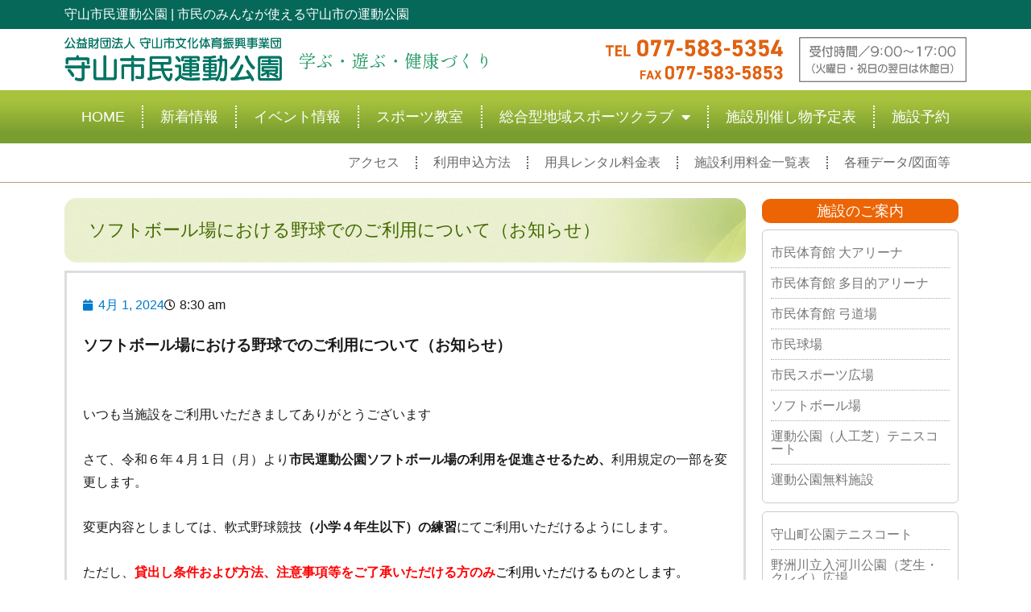

--- FILE ---
content_type: text/html; charset=UTF-8
request_url: https://www.moriyama-s-p.com/news/%E3%82%BD%E3%83%95%E3%83%88%E3%83%9C%E3%83%BC%E3%83%AB%E5%A0%B4%E3%81%AB%E3%81%8A%E3%81%91%E3%82%8B%E9%87%8E%E7%90%83%E3%81%A7%E3%81%AE%E3%81%94%E5%88%A9%E7%94%A8%E3%81%AB%E3%81%A4%E3%81%84%E3%81%A6/
body_size: 17950
content:
<!DOCTYPE html>
<html lang="ja" class="no-js">
<head>
<!-- Google tag (gtag.js) -->
<script async src="https://www.googletagmanager.com/gtag/js?id=G-E1390SPL37"></script>
<script>
window.dataLayer = window.dataLayer || [];
function gtag(){dataLayer.push(arguments);}
gtag('js', new Date());
gtag('config', 'G-E1390SPL37');
</script>
<meta charset="UTF-8">
<meta name="viewport" content="width=device-width, initial-scale=1">
<link rel="profile" href="http://gmpg.org/xfn/11">
<script>(function(html){html.className = html.className.replace(/\bno-js\b/,'js')})(document.documentElement);</script>
<meta name='robots' content='index, follow, max-image-preview:large, max-snippet:-1, max-video-preview:-1' />
<!-- This site is optimized with the Yoast SEO plugin v26.4 - https://yoast.com/wordpress/plugins/seo/ -->
<title>ソフトボール場における野球でのご利用について（お知らせ） - 守山市民運動公園 | 市民のみんなが使える守山市の運動公園</title>
<link rel="canonical" href="https://www.moriyama-s-p.com/news/ソフトボール場における野球でのご利用について/" />
<meta property="og:locale" content="ja_JP" />
<meta property="og:type" content="article" />
<meta property="og:title" content="ソフトボール場における野球でのご利用について（お知らせ） - 守山市民運動公園 | 市民のみんなが使える守山市の運動公園" />
<meta property="og:description" content="ソフトボール場における野球でのご利用について（お知らせ） &nbsp; いつも当施設をご利用いただきましてありがとうございます さて、令和６年４月１日（月）より市民運動公園ソフトボール場の利用を促進させるため、利用規定の &hellip; Continue reading &quot;ソフトボール場における野球でのご利用について（お知らせ）&quot;" />
<meta property="og:url" content="https://www.moriyama-s-p.com/news/ソフトボール場における野球でのご利用について/" />
<meta property="og:site_name" content="守山市民運動公園 | 市民のみんなが使える守山市の運動公園" />
<meta property="article:publisher" content="https://www.facebook.com/moriyamabuntaisportspark/" />
<meta property="article:published_time" content="2024-03-31T23:30:18+00:00" />
<meta name="author" content="moriyama-s-p_wp" />
<meta name="twitter:card" content="summary_large_image" />
<meta name="twitter:label1" content="執筆者" />
<meta name="twitter:data1" content="moriyama-s-p_wp" />
<meta name="twitter:label2" content="推定読み取り時間" />
<meta name="twitter:data2" content="1分" />
<script type="application/ld+json" class="yoast-schema-graph">{"@context":"https://schema.org","@graph":[{"@type":"Article","@id":"https://www.moriyama-s-p.com/news/%e3%82%bd%e3%83%95%e3%83%88%e3%83%9c%e3%83%bc%e3%83%ab%e5%a0%b4%e3%81%ab%e3%81%8a%e3%81%91%e3%82%8b%e9%87%8e%e7%90%83%e3%81%a7%e3%81%ae%e3%81%94%e5%88%a9%e7%94%a8%e3%81%ab%e3%81%a4%e3%81%84%e3%81%a6/#article","isPartOf":{"@id":"https://www.moriyama-s-p.com/news/%e3%82%bd%e3%83%95%e3%83%88%e3%83%9c%e3%83%bc%e3%83%ab%e5%a0%b4%e3%81%ab%e3%81%8a%e3%81%91%e3%82%8b%e9%87%8e%e7%90%83%e3%81%a7%e3%81%ae%e3%81%94%e5%88%a9%e7%94%a8%e3%81%ab%e3%81%a4%e3%81%84%e3%81%a6/"},"author":{"name":"moriyama-s-p_wp","@id":"https://www.moriyama-s-p.com/#/schema/person/8918ca1c2ad8db79e6e58648e1e667a4"},"headline":"ソフトボール場における野球でのご利用について（お知らせ）","datePublished":"2024-03-31T23:30:18+00:00","mainEntityOfPage":{"@id":"https://www.moriyama-s-p.com/news/%e3%82%bd%e3%83%95%e3%83%88%e3%83%9c%e3%83%bc%e3%83%ab%e5%a0%b4%e3%81%ab%e3%81%8a%e3%81%91%e3%82%8b%e9%87%8e%e7%90%83%e3%81%a7%e3%81%ae%e3%81%94%e5%88%a9%e7%94%a8%e3%81%ab%e3%81%a4%e3%81%84%e3%81%a6/"},"wordCount":3,"publisher":{"@id":"https://www.moriyama-s-p.com/#organization"},"articleSection":["新着情報"],"inLanguage":"ja"},{"@type":"WebPage","@id":"https://www.moriyama-s-p.com/news/%e3%82%bd%e3%83%95%e3%83%88%e3%83%9c%e3%83%bc%e3%83%ab%e5%a0%b4%e3%81%ab%e3%81%8a%e3%81%91%e3%82%8b%e9%87%8e%e7%90%83%e3%81%a7%e3%81%ae%e3%81%94%e5%88%a9%e7%94%a8%e3%81%ab%e3%81%a4%e3%81%84%e3%81%a6/","url":"https://www.moriyama-s-p.com/news/%e3%82%bd%e3%83%95%e3%83%88%e3%83%9c%e3%83%bc%e3%83%ab%e5%a0%b4%e3%81%ab%e3%81%8a%e3%81%91%e3%82%8b%e9%87%8e%e7%90%83%e3%81%a7%e3%81%ae%e3%81%94%e5%88%a9%e7%94%a8%e3%81%ab%e3%81%a4%e3%81%84%e3%81%a6/","name":"ソフトボール場における野球でのご利用について（お知らせ） - 守山市民運動公園 | 市民のみんなが使える守山市の運動公園","isPartOf":{"@id":"https://www.moriyama-s-p.com/#website"},"datePublished":"2024-03-31T23:30:18+00:00","breadcrumb":{"@id":"https://www.moriyama-s-p.com/news/%e3%82%bd%e3%83%95%e3%83%88%e3%83%9c%e3%83%bc%e3%83%ab%e5%a0%b4%e3%81%ab%e3%81%8a%e3%81%91%e3%82%8b%e9%87%8e%e7%90%83%e3%81%a7%e3%81%ae%e3%81%94%e5%88%a9%e7%94%a8%e3%81%ab%e3%81%a4%e3%81%84%e3%81%a6/#breadcrumb"},"inLanguage":"ja","potentialAction":[{"@type":"ReadAction","target":["https://www.moriyama-s-p.com/news/%e3%82%bd%e3%83%95%e3%83%88%e3%83%9c%e3%83%bc%e3%83%ab%e5%a0%b4%e3%81%ab%e3%81%8a%e3%81%91%e3%82%8b%e9%87%8e%e7%90%83%e3%81%a7%e3%81%ae%e3%81%94%e5%88%a9%e7%94%a8%e3%81%ab%e3%81%a4%e3%81%84%e3%81%a6/"]}]},{"@type":"BreadcrumbList","@id":"https://www.moriyama-s-p.com/news/%e3%82%bd%e3%83%95%e3%83%88%e3%83%9c%e3%83%bc%e3%83%ab%e5%a0%b4%e3%81%ab%e3%81%8a%e3%81%91%e3%82%8b%e9%87%8e%e7%90%83%e3%81%a7%e3%81%ae%e3%81%94%e5%88%a9%e7%94%a8%e3%81%ab%e3%81%a4%e3%81%84%e3%81%a6/#breadcrumb","itemListElement":[{"@type":"ListItem","position":1,"name":"ホーム","item":"https://www.moriyama-s-p.com/"},{"@type":"ListItem","position":2,"name":"ソフトボール場における野球でのご利用について（お知らせ）"}]},{"@type":"WebSite","@id":"https://www.moriyama-s-p.com/#website","url":"https://www.moriyama-s-p.com/","name":"守山市民運動公園 | 市民のみんなが使える守山市の運動公園","description":"守山市民運動公園 | 市民のみんなが使える守山市の運動公園","publisher":{"@id":"https://www.moriyama-s-p.com/#organization"},"potentialAction":[{"@type":"SearchAction","target":{"@type":"EntryPoint","urlTemplate":"https://www.moriyama-s-p.com/?s={search_term_string}"},"query-input":{"@type":"PropertyValueSpecification","valueRequired":true,"valueName":"search_term_string"}}],"inLanguage":"ja"},{"@type":"Organization","@id":"https://www.moriyama-s-p.com/#organization","name":"守山市民運動公園","url":"https://www.moriyama-s-p.com/","logo":{"@type":"ImageObject","inLanguage":"ja","@id":"https://www.moriyama-s-p.com/#/schema/logo/image/","url":"https://www.moriyama-s-p.com/wp-content/uploads/2022/07/logo.jpg","contentUrl":"https://www.moriyama-s-p.com/wp-content/uploads/2022/07/logo.jpg","width":578,"height":118,"caption":"守山市民運動公園"},"image":{"@id":"https://www.moriyama-s-p.com/#/schema/logo/image/"},"sameAs":["https://www.facebook.com/moriyamabuntaisportspark/"]},{"@type":"Person","@id":"https://www.moriyama-s-p.com/#/schema/person/8918ca1c2ad8db79e6e58648e1e667a4","name":"moriyama-s-p_wp","image":{"@type":"ImageObject","inLanguage":"ja","@id":"https://www.moriyama-s-p.com/#/schema/person/image/","url":"https://secure.gravatar.com/avatar/588a342bb5eb589fcbae61b2f7b874967374c9d65efcaabeea8f94d6f0835c91?s=96&d=mm&r=g","contentUrl":"https://secure.gravatar.com/avatar/588a342bb5eb589fcbae61b2f7b874967374c9d65efcaabeea8f94d6f0835c91?s=96&d=mm&r=g","caption":"moriyama-s-p_wp"},"url":"https://www.moriyama-s-p.com/author/moriyama-s-p_wp/"}]}</script>
<!-- / Yoast SEO plugin. -->
<link rel='dns-prefetch' href='//fonts.googleapis.com' />
<link rel="alternate" type="application/rss+xml" title="守山市民運動公園 | 市民のみんなが使える守山市の運動公園 &raquo; フィード" href="https://www.moriyama-s-p.com/feed/" />
<link rel="alternate" title="oEmbed (JSON)" type="application/json+oembed" href="https://www.moriyama-s-p.com/wp-json/oembed/1.0/embed?url=https%3A%2F%2Fwww.moriyama-s-p.com%2Fnews%2F%25e3%2582%25bd%25e3%2583%2595%25e3%2583%2588%25e3%2583%259c%25e3%2583%25bc%25e3%2583%25ab%25e5%25a0%25b4%25e3%2581%25ab%25e3%2581%258a%25e3%2581%2591%25e3%2582%258b%25e9%2587%258e%25e7%2590%2583%25e3%2581%25a7%25e3%2581%25ae%25e3%2581%2594%25e5%2588%25a9%25e7%2594%25a8%25e3%2581%25ab%25e3%2581%25a4%25e3%2581%2584%25e3%2581%25a6%2F" />
<link rel="alternate" title="oEmbed (XML)" type="text/xml+oembed" href="https://www.moriyama-s-p.com/wp-json/oembed/1.0/embed?url=https%3A%2F%2Fwww.moriyama-s-p.com%2Fnews%2F%25e3%2582%25bd%25e3%2583%2595%25e3%2583%2588%25e3%2583%259c%25e3%2583%25bc%25e3%2583%25ab%25e5%25a0%25b4%25e3%2581%25ab%25e3%2581%258a%25e3%2581%2591%25e3%2582%258b%25e9%2587%258e%25e7%2590%2583%25e3%2581%25a7%25e3%2581%25ae%25e3%2581%2594%25e5%2588%25a9%25e7%2594%25a8%25e3%2581%25ab%25e3%2581%25a4%25e3%2581%2584%25e3%2581%25a6%2F&#038;format=xml" />
<style id='wp-img-auto-sizes-contain-inline-css' type='text/css'>
img:is([sizes=auto i],[sizes^="auto," i]){contain-intrinsic-size:3000px 1500px}
/*# sourceURL=wp-img-auto-sizes-contain-inline-css */
</style>
<!-- <link rel='stylesheet' id='sbi_styles-css' href='https://www.moriyama-s-p.com/wp-content/plugins/instagram-feed/css/sbi-styles.min.css?ver=6.10.0' type='text/css' media='all' /> -->
<!-- <link rel='stylesheet' id='wp-block-library-css' href='https://www.moriyama-s-p.com/wp-includes/css/dist/block-library/style.min.css?ver=6.9' type='text/css' media='all' /> -->
<link rel="stylesheet" type="text/css" href="//www.moriyama-s-p.com/wp-content/cache/wpfc-minified/2j4s3hh/9r6x6.css" media="all"/>
<style id='global-styles-inline-css' type='text/css'>
:root{--wp--preset--aspect-ratio--square: 1;--wp--preset--aspect-ratio--4-3: 4/3;--wp--preset--aspect-ratio--3-4: 3/4;--wp--preset--aspect-ratio--3-2: 3/2;--wp--preset--aspect-ratio--2-3: 2/3;--wp--preset--aspect-ratio--16-9: 16/9;--wp--preset--aspect-ratio--9-16: 9/16;--wp--preset--color--black: #000000;--wp--preset--color--cyan-bluish-gray: #abb8c3;--wp--preset--color--white: #ffffff;--wp--preset--color--pale-pink: #f78da7;--wp--preset--color--vivid-red: #cf2e2e;--wp--preset--color--luminous-vivid-orange: #ff6900;--wp--preset--color--luminous-vivid-amber: #fcb900;--wp--preset--color--light-green-cyan: #7bdcb5;--wp--preset--color--vivid-green-cyan: #00d084;--wp--preset--color--pale-cyan-blue: #8ed1fc;--wp--preset--color--vivid-cyan-blue: #0693e3;--wp--preset--color--vivid-purple: #9b51e0;--wp--preset--gradient--vivid-cyan-blue-to-vivid-purple: linear-gradient(135deg,rgb(6,147,227) 0%,rgb(155,81,224) 100%);--wp--preset--gradient--light-green-cyan-to-vivid-green-cyan: linear-gradient(135deg,rgb(122,220,180) 0%,rgb(0,208,130) 100%);--wp--preset--gradient--luminous-vivid-amber-to-luminous-vivid-orange: linear-gradient(135deg,rgb(252,185,0) 0%,rgb(255,105,0) 100%);--wp--preset--gradient--luminous-vivid-orange-to-vivid-red: linear-gradient(135deg,rgb(255,105,0) 0%,rgb(207,46,46) 100%);--wp--preset--gradient--very-light-gray-to-cyan-bluish-gray: linear-gradient(135deg,rgb(238,238,238) 0%,rgb(169,184,195) 100%);--wp--preset--gradient--cool-to-warm-spectrum: linear-gradient(135deg,rgb(74,234,220) 0%,rgb(151,120,209) 20%,rgb(207,42,186) 40%,rgb(238,44,130) 60%,rgb(251,105,98) 80%,rgb(254,248,76) 100%);--wp--preset--gradient--blush-light-purple: linear-gradient(135deg,rgb(255,206,236) 0%,rgb(152,150,240) 100%);--wp--preset--gradient--blush-bordeaux: linear-gradient(135deg,rgb(254,205,165) 0%,rgb(254,45,45) 50%,rgb(107,0,62) 100%);--wp--preset--gradient--luminous-dusk: linear-gradient(135deg,rgb(255,203,112) 0%,rgb(199,81,192) 50%,rgb(65,88,208) 100%);--wp--preset--gradient--pale-ocean: linear-gradient(135deg,rgb(255,245,203) 0%,rgb(182,227,212) 50%,rgb(51,167,181) 100%);--wp--preset--gradient--electric-grass: linear-gradient(135deg,rgb(202,248,128) 0%,rgb(113,206,126) 100%);--wp--preset--gradient--midnight: linear-gradient(135deg,rgb(2,3,129) 0%,rgb(40,116,252) 100%);--wp--preset--font-size--small: 13px;--wp--preset--font-size--medium: 20px;--wp--preset--font-size--large: 36px;--wp--preset--font-size--x-large: 42px;--wp--preset--spacing--20: 0.44rem;--wp--preset--spacing--30: 0.67rem;--wp--preset--spacing--40: 1rem;--wp--preset--spacing--50: 1.5rem;--wp--preset--spacing--60: 2.25rem;--wp--preset--spacing--70: 3.38rem;--wp--preset--spacing--80: 5.06rem;--wp--preset--shadow--natural: 6px 6px 9px rgba(0, 0, 0, 0.2);--wp--preset--shadow--deep: 12px 12px 50px rgba(0, 0, 0, 0.4);--wp--preset--shadow--sharp: 6px 6px 0px rgba(0, 0, 0, 0.2);--wp--preset--shadow--outlined: 6px 6px 0px -3px rgb(255, 255, 255), 6px 6px rgb(0, 0, 0);--wp--preset--shadow--crisp: 6px 6px 0px rgb(0, 0, 0);}:where(.is-layout-flex){gap: 0.5em;}:where(.is-layout-grid){gap: 0.5em;}body .is-layout-flex{display: flex;}.is-layout-flex{flex-wrap: wrap;align-items: center;}.is-layout-flex > :is(*, div){margin: 0;}body .is-layout-grid{display: grid;}.is-layout-grid > :is(*, div){margin: 0;}:where(.wp-block-columns.is-layout-flex){gap: 2em;}:where(.wp-block-columns.is-layout-grid){gap: 2em;}:where(.wp-block-post-template.is-layout-flex){gap: 1.25em;}:where(.wp-block-post-template.is-layout-grid){gap: 1.25em;}.has-black-color{color: var(--wp--preset--color--black) !important;}.has-cyan-bluish-gray-color{color: var(--wp--preset--color--cyan-bluish-gray) !important;}.has-white-color{color: var(--wp--preset--color--white) !important;}.has-pale-pink-color{color: var(--wp--preset--color--pale-pink) !important;}.has-vivid-red-color{color: var(--wp--preset--color--vivid-red) !important;}.has-luminous-vivid-orange-color{color: var(--wp--preset--color--luminous-vivid-orange) !important;}.has-luminous-vivid-amber-color{color: var(--wp--preset--color--luminous-vivid-amber) !important;}.has-light-green-cyan-color{color: var(--wp--preset--color--light-green-cyan) !important;}.has-vivid-green-cyan-color{color: var(--wp--preset--color--vivid-green-cyan) !important;}.has-pale-cyan-blue-color{color: var(--wp--preset--color--pale-cyan-blue) !important;}.has-vivid-cyan-blue-color{color: var(--wp--preset--color--vivid-cyan-blue) !important;}.has-vivid-purple-color{color: var(--wp--preset--color--vivid-purple) !important;}.has-black-background-color{background-color: var(--wp--preset--color--black) !important;}.has-cyan-bluish-gray-background-color{background-color: var(--wp--preset--color--cyan-bluish-gray) !important;}.has-white-background-color{background-color: var(--wp--preset--color--white) !important;}.has-pale-pink-background-color{background-color: var(--wp--preset--color--pale-pink) !important;}.has-vivid-red-background-color{background-color: var(--wp--preset--color--vivid-red) !important;}.has-luminous-vivid-orange-background-color{background-color: var(--wp--preset--color--luminous-vivid-orange) !important;}.has-luminous-vivid-amber-background-color{background-color: var(--wp--preset--color--luminous-vivid-amber) !important;}.has-light-green-cyan-background-color{background-color: var(--wp--preset--color--light-green-cyan) !important;}.has-vivid-green-cyan-background-color{background-color: var(--wp--preset--color--vivid-green-cyan) !important;}.has-pale-cyan-blue-background-color{background-color: var(--wp--preset--color--pale-cyan-blue) !important;}.has-vivid-cyan-blue-background-color{background-color: var(--wp--preset--color--vivid-cyan-blue) !important;}.has-vivid-purple-background-color{background-color: var(--wp--preset--color--vivid-purple) !important;}.has-black-border-color{border-color: var(--wp--preset--color--black) !important;}.has-cyan-bluish-gray-border-color{border-color: var(--wp--preset--color--cyan-bluish-gray) !important;}.has-white-border-color{border-color: var(--wp--preset--color--white) !important;}.has-pale-pink-border-color{border-color: var(--wp--preset--color--pale-pink) !important;}.has-vivid-red-border-color{border-color: var(--wp--preset--color--vivid-red) !important;}.has-luminous-vivid-orange-border-color{border-color: var(--wp--preset--color--luminous-vivid-orange) !important;}.has-luminous-vivid-amber-border-color{border-color: var(--wp--preset--color--luminous-vivid-amber) !important;}.has-light-green-cyan-border-color{border-color: var(--wp--preset--color--light-green-cyan) !important;}.has-vivid-green-cyan-border-color{border-color: var(--wp--preset--color--vivid-green-cyan) !important;}.has-pale-cyan-blue-border-color{border-color: var(--wp--preset--color--pale-cyan-blue) !important;}.has-vivid-cyan-blue-border-color{border-color: var(--wp--preset--color--vivid-cyan-blue) !important;}.has-vivid-purple-border-color{border-color: var(--wp--preset--color--vivid-purple) !important;}.has-vivid-cyan-blue-to-vivid-purple-gradient-background{background: var(--wp--preset--gradient--vivid-cyan-blue-to-vivid-purple) !important;}.has-light-green-cyan-to-vivid-green-cyan-gradient-background{background: var(--wp--preset--gradient--light-green-cyan-to-vivid-green-cyan) !important;}.has-luminous-vivid-amber-to-luminous-vivid-orange-gradient-background{background: var(--wp--preset--gradient--luminous-vivid-amber-to-luminous-vivid-orange) !important;}.has-luminous-vivid-orange-to-vivid-red-gradient-background{background: var(--wp--preset--gradient--luminous-vivid-orange-to-vivid-red) !important;}.has-very-light-gray-to-cyan-bluish-gray-gradient-background{background: var(--wp--preset--gradient--very-light-gray-to-cyan-bluish-gray) !important;}.has-cool-to-warm-spectrum-gradient-background{background: var(--wp--preset--gradient--cool-to-warm-spectrum) !important;}.has-blush-light-purple-gradient-background{background: var(--wp--preset--gradient--blush-light-purple) !important;}.has-blush-bordeaux-gradient-background{background: var(--wp--preset--gradient--blush-bordeaux) !important;}.has-luminous-dusk-gradient-background{background: var(--wp--preset--gradient--luminous-dusk) !important;}.has-pale-ocean-gradient-background{background: var(--wp--preset--gradient--pale-ocean) !important;}.has-electric-grass-gradient-background{background: var(--wp--preset--gradient--electric-grass) !important;}.has-midnight-gradient-background{background: var(--wp--preset--gradient--midnight) !important;}.has-small-font-size{font-size: var(--wp--preset--font-size--small) !important;}.has-medium-font-size{font-size: var(--wp--preset--font-size--medium) !important;}.has-large-font-size{font-size: var(--wp--preset--font-size--large) !important;}.has-x-large-font-size{font-size: var(--wp--preset--font-size--x-large) !important;}
/*# sourceURL=global-styles-inline-css */
</style>
<style id='classic-theme-styles-inline-css' type='text/css'>
/*! This file is auto-generated */
.wp-block-button__link{color:#fff;background-color:#32373c;border-radius:9999px;box-shadow:none;text-decoration:none;padding:calc(.667em + 2px) calc(1.333em + 2px);font-size:1.125em}.wp-block-file__button{background:#32373c;color:#fff;text-decoration:none}
/*# sourceURL=/wp-includes/css/classic-themes.min.css */
</style>
<!-- <link rel='stylesheet' id='wpdm-fonticon-css' href='https://www.moriyama-s-p.com/wp-content/plugins/download-manager/assets/wpdm-iconfont/css/wpdm-icons.css?ver=6.9' type='text/css' media='all' /> -->
<!-- <link rel='stylesheet' id='wpdm-front-css' href='https://www.moriyama-s-p.com/wp-content/plugins/download-manager/assets/css/front.min.css?ver=6.9' type='text/css' media='all' /> -->
<link rel="stylesheet" type="text/css" href="//www.moriyama-s-p.com/wp-content/cache/wpfc-minified/drsuma3z/9r6eq.css" media="all"/>
<link rel='stylesheet' id='twentysixteen-fonts-css' href='https://fonts.googleapis.com/css?family=Merriweather%3A400%2C700%2C900%2C400italic%2C700italic%2C900italic%7CMontserrat%3A400%2C700%7CInconsolata%3A400&#038;subset=latin%2Clatin-ext' type='text/css' media='all' />
<!-- <link rel='stylesheet' id='genericons-css' href='https://www.moriyama-s-p.com/wp-content/themes/analogengine/genericons/genericons.css?ver=3.4.1' type='text/css' media='all' /> -->
<!-- <link rel='stylesheet' id='twentysixteen-style-css' href='https://www.moriyama-s-p.com/wp-content/themes/analogengine/style.css?ver=6.9' type='text/css' media='all' /> -->
<!-- <link rel='stylesheet' id='jet-menu-public-styles-css' href='https://www.moriyama-s-p.com/wp-content/plugins/jet-menu/assets/public/css/public.css?ver=2.4.15' type='text/css' media='all' /> -->
<!-- <link rel='stylesheet' id='jet-menu-general-css' href='https://www.moriyama-s-p.com/wp-content/uploads/jet-menu/jet-menu-general.css?ver=1658904739' type='text/css' media='all' /> -->
<!-- <link rel='stylesheet' id='elementor-frontend-css' href='https://www.moriyama-s-p.com/wp-content/plugins/elementor/assets/css/frontend.min.css?ver=3.33.1' type='text/css' media='all' /> -->
<!-- <link rel='stylesheet' id='widget-heading-css' href='https://www.moriyama-s-p.com/wp-content/plugins/elementor/assets/css/widget-heading.min.css?ver=3.33.1' type='text/css' media='all' /> -->
<!-- <link rel='stylesheet' id='widget-post-info-css' href='https://www.moriyama-s-p.com/wp-content/plugins/elementor-pro/assets/css/widget-post-info.min.css?ver=3.34.0' type='text/css' media='all' /> -->
<!-- <link rel='stylesheet' id='widget-icon-list-css' href='https://www.moriyama-s-p.com/wp-content/plugins/elementor/assets/css/widget-icon-list.min.css?ver=3.33.1' type='text/css' media='all' /> -->
<!-- <link rel='stylesheet' id='elementor-icons-shared-0-css' href='https://www.moriyama-s-p.com/wp-content/plugins/elementor/assets/lib/font-awesome/css/fontawesome.min.css?ver=5.15.3' type='text/css' media='all' /> -->
<!-- <link rel='stylesheet' id='elementor-icons-fa-regular-css' href='https://www.moriyama-s-p.com/wp-content/plugins/elementor/assets/lib/font-awesome/css/regular.min.css?ver=5.15.3' type='text/css' media='all' /> -->
<!-- <link rel='stylesheet' id='elementor-icons-fa-solid-css' href='https://www.moriyama-s-p.com/wp-content/plugins/elementor/assets/lib/font-awesome/css/solid.min.css?ver=5.15.3' type='text/css' media='all' /> -->
<!-- <link rel='stylesheet' id='widget-post-navigation-css' href='https://www.moriyama-s-p.com/wp-content/plugins/elementor-pro/assets/css/widget-post-navigation.min.css?ver=3.34.0' type='text/css' media='all' /> -->
<!-- <link rel='stylesheet' id='elementor-icons-css' href='https://www.moriyama-s-p.com/wp-content/plugins/elementor/assets/lib/eicons/css/elementor-icons.min.css?ver=5.44.0' type='text/css' media='all' /> -->
<link rel="stylesheet" type="text/css" href="//www.moriyama-s-p.com/wp-content/cache/wpfc-minified/76yvh5dk/dmfcv.css" media="all"/>
<link rel='stylesheet' id='elementor-post-5-css' href='https://www.moriyama-s-p.com/wp-content/uploads/elementor/css/post-5.css?ver=1768601173' type='text/css' media='all' />
<!-- <link rel='stylesheet' id='sbistyles-css' href='https://www.moriyama-s-p.com/wp-content/plugins/instagram-feed/css/sbi-styles.min.css?ver=6.10.0' type='text/css' media='all' /> -->
<link rel="stylesheet" type="text/css" href="//www.moriyama-s-p.com/wp-content/cache/wpfc-minified/za52erd/9r6ep.css" media="all"/>
<link rel='stylesheet' id='elementor-post-930-css' href='https://www.moriyama-s-p.com/wp-content/uploads/elementor/css/post-930.css?ver=1768601714' type='text/css' media='all' />
<!-- <link rel='stylesheet' id='elementor-gf-local-roboto-css' href='https://www.moriyama-s-p.com/wp-content/uploads/elementor/google-fonts/css/roboto.css?ver=1743984700' type='text/css' media='all' /> -->
<!-- <link rel='stylesheet' id='elementor-gf-local-robotoslab-css' href='https://www.moriyama-s-p.com/wp-content/uploads/elementor/google-fonts/css/robotoslab.css?ver=1743984705' type='text/css' media='all' /> -->
<link rel="stylesheet" type="text/css" href="//www.moriyama-s-p.com/wp-content/cache/wpfc-minified/m9py3imf/9r6ep.css" media="all"/>
<script src='//www.moriyama-s-p.com/wp-content/cache/wpfc-minified/20fa5s9i/9r6eq.js' type="text/javascript"></script>
<!-- <script type="text/javascript" src="https://www.moriyama-s-p.com/wp-includes/js/jquery/jquery.min.js?ver=3.7.1" id="jquery-core-js"></script> -->
<!-- <script type="text/javascript" src="https://www.moriyama-s-p.com/wp-includes/js/jquery/jquery-migrate.min.js?ver=3.4.1" id="jquery-migrate-js"></script> -->
<!-- <script type="text/javascript" src="https://www.moriyama-s-p.com/wp-content/plugins/download-manager/assets/js/wpdm.min.js?ver=6.9" id="wpdm-frontend-js-js"></script> -->
<script type="text/javascript" id="wpdm-frontjs-js-extra">
/* <![CDATA[ */
var wpdm_url = {"home":"https://www.moriyama-s-p.com/","site":"https://www.moriyama-s-p.com/","ajax":"https://www.moriyama-s-p.com/wp-admin/admin-ajax.php"};
var wpdm_js = {"spinner":"\u003Ci class=\"wpdm-icon wpdm-sun wpdm-spin\"\u003E\u003C/i\u003E","client_id":"741efd80d1a23f5f469385b417d18f9e"};
var wpdm_strings = {"pass_var":"\u30d1\u30b9\u30ef\u30fc\u30c9\u78ba\u8a8d\u5b8c\u4e86 !","pass_var_q":"\u30c0\u30a6\u30f3\u30ed\u30fc\u30c9\u3092\u958b\u59cb\u3059\u308b\u306b\u306f\u3001\u6b21\u306e\u30dc\u30bf\u30f3\u3092\u30af\u30ea\u30c3\u30af\u3057\u3066\u304f\u3060\u3055\u3044\u3002","start_dl":"\u30c0\u30a6\u30f3\u30ed\u30fc\u30c9\u958b\u59cb"};
//# sourceURL=wpdm-frontjs-js-extra
/* ]]> */
</script>
<script src='//www.moriyama-s-p.com/wp-content/cache/wpfc-minified/2cquyhqa/9r6eq.js' type="text/javascript"></script>
<!-- <script type="text/javascript" src="https://www.moriyama-s-p.com/wp-content/plugins/download-manager/assets/js/front.min.js?ver=3.3.32" id="wpdm-frontjs-js"></script> -->
<link rel="https://api.w.org/" href="https://www.moriyama-s-p.com/wp-json/" /><link rel="alternate" title="JSON" type="application/json" href="https://www.moriyama-s-p.com/wp-json/wp/v2/posts/3515" /><link rel="EditURI" type="application/rsd+xml" title="RSD" href="https://www.moriyama-s-p.com/xmlrpc.php?rsd" />
<meta name="generator" content="WordPress 6.9" />
<link rel='shortlink' href='https://www.moriyama-s-p.com/?p=3515' />
<meta name="generator" content="Elementor 3.33.1; features: additional_custom_breakpoints; settings: css_print_method-external, google_font-enabled, font_display-auto">
<style>
.e-con.e-parent:nth-of-type(n+4):not(.e-lazyloaded):not(.e-no-lazyload),
.e-con.e-parent:nth-of-type(n+4):not(.e-lazyloaded):not(.e-no-lazyload) * {
background-image: none !important;
}
@media screen and (max-height: 1024px) {
.e-con.e-parent:nth-of-type(n+3):not(.e-lazyloaded):not(.e-no-lazyload),
.e-con.e-parent:nth-of-type(n+3):not(.e-lazyloaded):not(.e-no-lazyload) * {
background-image: none !important;
}
}
@media screen and (max-height: 640px) {
.e-con.e-parent:nth-of-type(n+2):not(.e-lazyloaded):not(.e-no-lazyload),
.e-con.e-parent:nth-of-type(n+2):not(.e-lazyloaded):not(.e-no-lazyload) * {
background-image: none !important;
}
}
</style>
<link rel="icon" href="https://www.moriyama-s-p.com/wp-content/uploads/2022/09/cropped-favicon-32x32.png" sizes="32x32" />
<link rel="icon" href="https://www.moriyama-s-p.com/wp-content/uploads/2022/09/cropped-favicon-192x192.png" sizes="192x192" />
<link rel="apple-touch-icon" href="https://www.moriyama-s-p.com/wp-content/uploads/2022/09/cropped-favicon-180x180.png" />
<meta name="msapplication-TileImage" content="https://www.moriyama-s-p.com/wp-content/uploads/2022/09/cropped-favicon-270x270.png" />
<meta name="generator" content="WordPress Download Manager 3.3.32" />
<style>
/* WPDM Link Template Styles */        </style>
<style>
:root {
--color-primary: #4a8eff;
--color-primary-rgb: 74, 142, 255;
--color-primary-hover: #5998ff;
--color-primary-active: #3281ff;
--clr-sec: #6c757d;
--clr-sec-rgb: 108, 117, 125;
--clr-sec-hover: #6c757d;
--clr-sec-active: #6c757d;
--color-secondary: #6c757d;
--color-secondary-rgb: 108, 117, 125;
--color-secondary-hover: #6c757d;
--color-secondary-active: #6c757d;
--color-success: #018e11;
--color-success-rgb: 1, 142, 17;
--color-success-hover: #0aad01;
--color-success-active: #0c8c01;
--color-info: #2CA8FF;
--color-info-rgb: 44, 168, 255;
--color-info-hover: #2CA8FF;
--color-info-active: #2CA8FF;
--color-warning: #FFB236;
--color-warning-rgb: 255, 178, 54;
--color-warning-hover: #FFB236;
--color-warning-active: #FFB236;
--color-danger: #ff5062;
--color-danger-rgb: 255, 80, 98;
--color-danger-hover: #ff5062;
--color-danger-active: #ff5062;
--color-green: #30b570;
--color-blue: #0073ff;
--color-purple: #8557D3;
--color-red: #ff5062;
--color-muted: rgba(69, 89, 122, 0.6);
--wpdm-font: "Rubik", -apple-system, BlinkMacSystemFont, "Segoe UI", Roboto, Helvetica, Arial, sans-serif, "Apple Color Emoji", "Segoe UI Emoji", "Segoe UI Symbol";
}
.wpdm-download-link.btn.btn-primary.btn-xs {
border-radius: 4px;
}
</style>
<link rel='stylesheet' id='elementor-post-11-css' href='https://www.moriyama-s-p.com/wp-content/uploads/elementor/css/post-11.css?ver=1768601179' type='text/css' media='all' />
<!-- <link rel='stylesheet' id='widget-image-css' href='https://www.moriyama-s-p.com/wp-content/plugins/elementor/assets/css/widget-image.min.css?ver=3.33.1' type='text/css' media='all' /> -->
<!-- <link rel='stylesheet' id='widget-nav-menu-css' href='https://www.moriyama-s-p.com/wp-content/plugins/elementor-pro/assets/css/widget-nav-menu.min.css?ver=3.34.0' type='text/css' media='all' /> -->
<link rel="stylesheet" type="text/css" href="//www.moriyama-s-p.com/wp-content/cache/wpfc-minified/qgu8d3us/ae5u3.css" media="all"/>
<link rel='stylesheet' id='elementor-post-29-css' href='https://www.moriyama-s-p.com/wp-content/uploads/elementor/css/post-29.css?ver=1768601181' type='text/css' media='all' />
<link rel='stylesheet' id='elementor-post-12-css' href='https://www.moriyama-s-p.com/wp-content/uploads/elementor/css/post-12.css?ver=1768601182' type='text/css' media='all' />
<!-- <link rel='stylesheet' id='e-sticky-css' href='https://www.moriyama-s-p.com/wp-content/plugins/elementor-pro/assets/css/modules/sticky.min.css?ver=3.34.0' type='text/css' media='all' /> -->
<!-- <link rel='stylesheet' id='jet-elements-css' href='https://www.moriyama-s-p.com/wp-content/plugins/jet-elements/assets/css/jet-elements.css?ver=2.7.11' type='text/css' media='all' /> -->
<!-- <link rel='stylesheet' id='elementor-gf-local-shipporiminchob1-css' href='https://www.moriyama-s-p.com/wp-content/uploads/elementor/google-fonts/css/shipporiminchob1.css?ver=1743984756' type='text/css' media='all' /> -->
<!-- <link rel='stylesheet' id='elementor-icons-fa-brands-css' href='https://www.moriyama-s-p.com/wp-content/plugins/elementor/assets/lib/font-awesome/css/brands.min.css?ver=5.15.3' type='text/css' media='all' /> -->
<link rel="stylesheet" type="text/css" href="//www.moriyama-s-p.com/wp-content/cache/wpfc-minified/lwqvdyfa/9tajy.css" media="all"/>
</head>
<body class="wp-singular post-template-default single single-post postid-3515 single-format-standard wp-theme-analogengine group-blog jet-mega-menu-location elementor-default elementor-template-full-width elementor-kit-5 elementor-page-930">
<div id="page" class="site">
<header data-elementor-type="header" data-elementor-id="11" class="elementor elementor-11" data-elementor-post-type="elementor_library">
<section class="elementor-section elementor-top-section elementor-element elementor-element-acf4562 elementor-section-stretched elementor-hidden-tablet elementor-hidden-mobile elementor-section-boxed elementor-section-height-default elementor-section-height-default" data-id="acf4562" data-element_type="section" data-settings="{&quot;stretch_section&quot;:&quot;section-stretched&quot;,&quot;jet_parallax_layout_list&quot;:[],&quot;background_background&quot;:&quot;classic&quot;}">
<div class="elementor-container elementor-column-gap-default">
<div class="elementor-column elementor-col-100 elementor-top-column elementor-element elementor-element-58a9259" data-id="58a9259" data-element_type="column">
<div class="elementor-widget-wrap elementor-element-populated">
<div class="elementor-element elementor-element-8989a5f elementor-widget elementor-widget-heading" data-id="8989a5f" data-element_type="widget" data-widget_type="heading.default">
<div class="elementor-widget-container">
<div class="elementor-heading-title elementor-size-default">守山市民運動公園 | 市民のみんなが使える守山市の運動公園</div>				</div>
</div>
</div>
</div>
</div>
</section>
<section class="elementor-section elementor-top-section elementor-element elementor-element-79bf871 elementor-hidden-mobile elementor-section-boxed elementor-section-height-default elementor-section-height-default" data-id="79bf871" data-element_type="section" data-settings="{&quot;jet_parallax_layout_list&quot;:[]}">
<div class="elementor-container elementor-column-gap-default">
<div class="elementor-column elementor-col-20 elementor-top-column elementor-element elementor-element-ab08ad9" data-id="ab08ad9" data-element_type="column">
<div class="elementor-widget-wrap elementor-element-populated">
<div class="elementor-element elementor-element-e1b2046 elementor-widget elementor-widget-image" data-id="e1b2046" data-element_type="widget" data-widget_type="image.default">
<div class="elementor-widget-container">
<a href="/">
<img width="578" height="118" src="https://www.moriyama-s-p.com/wp-content/uploads/2022/07/logo.jpg" class="attachment-large size-large wp-image-905" alt="" srcset="https://www.moriyama-s-p.com/wp-content/uploads/2022/07/logo.jpg 578w, https://www.moriyama-s-p.com/wp-content/uploads/2022/07/logo-300x61.jpg 300w" sizes="(max-width: 578px) 85vw, 578px" />								</a>
</div>
</div>
</div>
</div>
<div class="elementor-column elementor-col-20 elementor-top-column elementor-element elementor-element-07ab202" data-id="07ab202" data-element_type="column">
<div class="elementor-widget-wrap elementor-element-populated">
<div class="elementor-element elementor-element-36ddb8c elementor-widget elementor-widget-heading" data-id="36ddb8c" data-element_type="widget" data-widget_type="heading.default">
<div class="elementor-widget-container">
<div class="elementor-heading-title elementor-size-default">学ぶ・遊ぶ・健康づくり</div>				</div>
</div>
</div>
</div>
<div class="elementor-column elementor-col-20 elementor-top-column elementor-element elementor-element-1277fd5" data-id="1277fd5" data-element_type="column">
<div class="elementor-widget-wrap">
</div>
</div>
<div class="elementor-column elementor-col-20 elementor-top-column elementor-element elementor-element-fd7b24b" data-id="fd7b24b" data-element_type="column">
<div class="elementor-widget-wrap elementor-element-populated">
<div class="elementor-element elementor-element-35a17e8 elementor-widget elementor-widget-image" data-id="35a17e8" data-element_type="widget" data-widget_type="image.default">
<div class="elementor-widget-container">
<img width="453" height="102" src="https://www.moriyama-s-p.com/wp-content/uploads/2022/07/tel-1.jpg" class="attachment-large size-large wp-image-1622" alt="" srcset="https://www.moriyama-s-p.com/wp-content/uploads/2022/07/tel-1.jpg 453w, https://www.moriyama-s-p.com/wp-content/uploads/2022/07/tel-1-300x68.jpg 300w" sizes="(max-width: 453px) 85vw, 453px" />															</div>
</div>
</div>
</div>
<div class="elementor-column elementor-col-20 elementor-top-column elementor-element elementor-element-788d179" data-id="788d179" data-element_type="column">
<div class="elementor-widget-wrap elementor-element-populated">
<div class="elementor-element elementor-element-f5757f2 elementor-widget elementor-widget-image" data-id="f5757f2" data-element_type="widget" data-widget_type="image.default">
<div class="elementor-widget-container">
<img width="432" height="116" src="https://www.moriyama-s-p.com/wp-content/uploads/2022/07/time.jpg" class="attachment-large size-large wp-image-907" alt="" srcset="https://www.moriyama-s-p.com/wp-content/uploads/2022/07/time.jpg 432w, https://www.moriyama-s-p.com/wp-content/uploads/2022/07/time-300x81.jpg 300w" sizes="(max-width: 432px) 85vw, 432px" />															</div>
</div>
</div>
</div>
</div>
</section>
<section class="elementor-section elementor-top-section elementor-element elementor-element-b6e1e6c elementor-section-stretched elementor-hidden-tablet elementor-hidden-mobile elementor-section-boxed elementor-section-height-default elementor-section-height-default" data-id="b6e1e6c" data-element_type="section" data-settings="{&quot;stretch_section&quot;:&quot;section-stretched&quot;,&quot;jet_parallax_layout_list&quot;:[],&quot;background_background&quot;:&quot;gradient&quot;}">
<div class="elementor-container elementor-column-gap-default">
<div class="elementor-column elementor-col-100 elementor-top-column elementor-element elementor-element-892ae06" data-id="892ae06" data-element_type="column">
<div class="elementor-widget-wrap elementor-element-populated">
<div class="elementor-element elementor-element-26645f0 elementor-nav-menu__align-justify elementor-nav-menu--dropdown-tablet elementor-nav-menu__text-align-aside elementor-nav-menu--toggle elementor-nav-menu--burger elementor-widget elementor-widget-nav-menu" data-id="26645f0" data-element_type="widget" data-settings="{&quot;layout&quot;:&quot;horizontal&quot;,&quot;submenu_icon&quot;:{&quot;value&quot;:&quot;&lt;i class=\&quot;fas fa-caret-down\&quot; aria-hidden=\&quot;true\&quot;&gt;&lt;\/i&gt;&quot;,&quot;library&quot;:&quot;fa-solid&quot;},&quot;toggle&quot;:&quot;burger&quot;}" data-widget_type="nav-menu.default">
<div class="elementor-widget-container">
<nav aria-label="メニュー" class="elementor-nav-menu--main elementor-nav-menu__container elementor-nav-menu--layout-horizontal e--pointer-none">
<ul id="menu-1-26645f0" class="elementor-nav-menu"><li class="menu-item menu-item-type-post_type menu-item-object-page menu-item-home menu-item-22"><a href="https://www.moriyama-s-p.com/" class="elementor-item">HOME</a></li>
<li class="menu-item menu-item-type-taxonomy menu-item-object-category current-post-ancestor current-menu-parent current-post-parent menu-item-685"><a href="https://www.moriyama-s-p.com/category/news/" class="elementor-item">新着情報</a></li>
<li class="menu-item menu-item-type-taxonomy menu-item-object-category menu-item-683"><a href="https://www.moriyama-s-p.com/category/event/" class="elementor-item">イベント情報</a></li>
<li class="menu-item menu-item-type-taxonomy menu-item-object-category menu-item-684"><a href="https://www.moriyama-s-p.com/category/school/" class="elementor-item">スポーツ教室</a></li>
<li class="menu-item menu-item-type-post_type menu-item-object-page menu-item-has-children menu-item-5121"><a href="https://www.moriyama-s-p.com/sports-club/" class="elementor-item">総合型地域スポーツクラブ</a>
<ul class="sub-menu elementor-nav-menu--dropdown">
<li class="menu-item menu-item-type-post_type menu-item-object-page menu-item-5122"><a href="https://www.moriyama-s-p.com/sports-club/" class="elementor-sub-item">総合型地域スポーツクラブとは</a></li>
<li class="menu-item menu-item-type-post_type menu-item-object-page menu-item-4537"><a href="https://www.moriyama-s-p.com/sports-club/ytc/" class="elementor-sub-item">吉身立入ヶ丘スポーツクラブ</a></li>
<li class="menu-item menu-item-type-post_type menu-item-object-page menu-item-4534"><a href="https://www.moriyama-s-p.com/sports-club/tamatsu/" class="elementor-sub-item">スポーツ健康部会・タマツクラブ</a></li>
<li class="menu-item menu-item-type-post_type menu-item-object-page menu-item-4538"><a href="https://www.moriyama-s-p.com/sports-club/ozu/" class="elementor-sub-item">小津クラブ</a></li>
<li class="menu-item menu-item-type-post_type menu-item-object-page menu-item-4536"><a href="https://www.moriyama-s-p.com/sports-club/hayano/" class="elementor-sub-item">ハヤノクラブ</a></li>
<li class="menu-item menu-item-type-post_type menu-item-object-page menu-item-4535"><a href="https://www.moriyama-s-p.com/sports-club/nakasu-waiwai/" class="elementor-sub-item">なかすスポーツクラブ</a></li>
<li class="menu-item menu-item-type-post_type menu-item-object-page menu-item-4533"><a href="https://www.moriyama-s-p.com/sports-club/kawanishi/" class="elementor-sub-item">かわにしスポーツクラブ</a></li>
<li class="menu-item menu-item-type-post_type menu-item-object-page menu-item-4532"><a href="https://www.moriyama-s-p.com/sports-club/promotion-committee/" class="elementor-sub-item">守山物部スポーツクラブ</a></li>
</ul>
</li>
<li class="menu-item menu-item-type-post_type menu-item-object-page menu-item-691"><a href="https://www.moriyama-s-p.com/room/" class="elementor-item">施設別催し物予定表</a></li>
<li class="menu-item menu-item-type-custom menu-item-object-custom menu-item-692"><a href="https://www.moriyama-sisetsuyoyaku.jp/studio/member/VisitorLogin.php?lc=knxqqqnkss&#038;mn=6&#038;gr=1" class="elementor-item">施設予約</a></li>
</ul>			</nav>
<div class="elementor-menu-toggle" role="button" tabindex="0" aria-label="Menu Toggle" aria-expanded="false">
<i aria-hidden="true" role="presentation" class="elementor-menu-toggle__icon--open eicon-menu-bar"></i><i aria-hidden="true" role="presentation" class="elementor-menu-toggle__icon--close eicon-close"></i>		</div>
<nav class="elementor-nav-menu--dropdown elementor-nav-menu__container" aria-hidden="true">
<ul id="menu-2-26645f0" class="elementor-nav-menu"><li class="menu-item menu-item-type-post_type menu-item-object-page menu-item-home menu-item-22"><a href="https://www.moriyama-s-p.com/" class="elementor-item" tabindex="-1">HOME</a></li>
<li class="menu-item menu-item-type-taxonomy menu-item-object-category current-post-ancestor current-menu-parent current-post-parent menu-item-685"><a href="https://www.moriyama-s-p.com/category/news/" class="elementor-item" tabindex="-1">新着情報</a></li>
<li class="menu-item menu-item-type-taxonomy menu-item-object-category menu-item-683"><a href="https://www.moriyama-s-p.com/category/event/" class="elementor-item" tabindex="-1">イベント情報</a></li>
<li class="menu-item menu-item-type-taxonomy menu-item-object-category menu-item-684"><a href="https://www.moriyama-s-p.com/category/school/" class="elementor-item" tabindex="-1">スポーツ教室</a></li>
<li class="menu-item menu-item-type-post_type menu-item-object-page menu-item-has-children menu-item-5121"><a href="https://www.moriyama-s-p.com/sports-club/" class="elementor-item" tabindex="-1">総合型地域スポーツクラブ</a>
<ul class="sub-menu elementor-nav-menu--dropdown">
<li class="menu-item menu-item-type-post_type menu-item-object-page menu-item-5122"><a href="https://www.moriyama-s-p.com/sports-club/" class="elementor-sub-item" tabindex="-1">総合型地域スポーツクラブとは</a></li>
<li class="menu-item menu-item-type-post_type menu-item-object-page menu-item-4537"><a href="https://www.moriyama-s-p.com/sports-club/ytc/" class="elementor-sub-item" tabindex="-1">吉身立入ヶ丘スポーツクラブ</a></li>
<li class="menu-item menu-item-type-post_type menu-item-object-page menu-item-4534"><a href="https://www.moriyama-s-p.com/sports-club/tamatsu/" class="elementor-sub-item" tabindex="-1">スポーツ健康部会・タマツクラブ</a></li>
<li class="menu-item menu-item-type-post_type menu-item-object-page menu-item-4538"><a href="https://www.moriyama-s-p.com/sports-club/ozu/" class="elementor-sub-item" tabindex="-1">小津クラブ</a></li>
<li class="menu-item menu-item-type-post_type menu-item-object-page menu-item-4536"><a href="https://www.moriyama-s-p.com/sports-club/hayano/" class="elementor-sub-item" tabindex="-1">ハヤノクラブ</a></li>
<li class="menu-item menu-item-type-post_type menu-item-object-page menu-item-4535"><a href="https://www.moriyama-s-p.com/sports-club/nakasu-waiwai/" class="elementor-sub-item" tabindex="-1">なかすスポーツクラブ</a></li>
<li class="menu-item menu-item-type-post_type menu-item-object-page menu-item-4533"><a href="https://www.moriyama-s-p.com/sports-club/kawanishi/" class="elementor-sub-item" tabindex="-1">かわにしスポーツクラブ</a></li>
<li class="menu-item menu-item-type-post_type menu-item-object-page menu-item-4532"><a href="https://www.moriyama-s-p.com/sports-club/promotion-committee/" class="elementor-sub-item" tabindex="-1">守山物部スポーツクラブ</a></li>
</ul>
</li>
<li class="menu-item menu-item-type-post_type menu-item-object-page menu-item-691"><a href="https://www.moriyama-s-p.com/room/" class="elementor-item" tabindex="-1">施設別催し物予定表</a></li>
<li class="menu-item menu-item-type-custom menu-item-object-custom menu-item-692"><a href="https://www.moriyama-sisetsuyoyaku.jp/studio/member/VisitorLogin.php?lc=knxqqqnkss&#038;mn=6&#038;gr=1" class="elementor-item" tabindex="-1">施設予約</a></li>
</ul>			</nav>
</div>
</div>
</div>
</div>
</div>
</section>
<section class="elementor-section elementor-top-section elementor-element elementor-element-eeeee18 elementor-hidden-tablet elementor-hidden-mobile elementor-section-boxed elementor-section-height-default elementor-section-height-default" data-id="eeeee18" data-element_type="section" data-settings="{&quot;jet_parallax_layout_list&quot;:[]}">
<div class="elementor-container elementor-column-gap-default">
<div class="elementor-column elementor-col-100 elementor-top-column elementor-element elementor-element-f12fe56" data-id="f12fe56" data-element_type="column">
<div class="elementor-widget-wrap elementor-element-populated">
<div class="elementor-element elementor-element-305998f elementor-nav-menu__align-end elementor-nav-menu--dropdown-tablet elementor-nav-menu__text-align-aside elementor-nav-menu--toggle elementor-nav-menu--burger elementor-widget elementor-widget-nav-menu" data-id="305998f" data-element_type="widget" data-settings="{&quot;layout&quot;:&quot;horizontal&quot;,&quot;submenu_icon&quot;:{&quot;value&quot;:&quot;&lt;i class=\&quot;fas fa-caret-down\&quot; aria-hidden=\&quot;true\&quot;&gt;&lt;\/i&gt;&quot;,&quot;library&quot;:&quot;fa-solid&quot;},&quot;toggle&quot;:&quot;burger&quot;}" data-widget_type="nav-menu.default">
<div class="elementor-widget-container">
<nav aria-label="メニュー" class="elementor-nav-menu--main elementor-nav-menu__container elementor-nav-menu--layout-horizontal e--pointer-none">
<ul id="menu-1-305998f" class="elementor-nav-menu"><li class="menu-item menu-item-type-post_type menu-item-object-page menu-item-4530"><a href="https://www.moriyama-s-p.com/access/" class="elementor-item">アクセス</a></li>
<li class="menu-item menu-item-type-post_type menu-item-object-page menu-item-697"><a href="https://www.moriyama-s-p.com/sinsei/" class="elementor-item">利用申込方法</a></li>
<li class="menu-item menu-item-type-post_type menu-item-object-page menu-item-701"><a href="https://www.moriyama-s-p.com/rent/" class="elementor-item">用具レンタル料金表</a></li>
<li class="menu-item menu-item-type-post_type menu-item-object-page menu-item-700"><a href="https://www.moriyama-s-p.com/price/" class="elementor-item">施設利用料金一覧表</a></li>
<li class="menu-item menu-item-type-post_type menu-item-object-page menu-item-699"><a href="https://www.moriyama-s-p.com/pdf/" class="elementor-item">各種データ/図面等</a></li>
</ul>			</nav>
<div class="elementor-menu-toggle" role="button" tabindex="0" aria-label="Menu Toggle" aria-expanded="false">
<i aria-hidden="true" role="presentation" class="elementor-menu-toggle__icon--open eicon-menu-bar"></i><i aria-hidden="true" role="presentation" class="elementor-menu-toggle__icon--close eicon-close"></i>		</div>
<nav class="elementor-nav-menu--dropdown elementor-nav-menu__container" aria-hidden="true">
<ul id="menu-2-305998f" class="elementor-nav-menu"><li class="menu-item menu-item-type-post_type menu-item-object-page menu-item-4530"><a href="https://www.moriyama-s-p.com/access/" class="elementor-item" tabindex="-1">アクセス</a></li>
<li class="menu-item menu-item-type-post_type menu-item-object-page menu-item-697"><a href="https://www.moriyama-s-p.com/sinsei/" class="elementor-item" tabindex="-1">利用申込方法</a></li>
<li class="menu-item menu-item-type-post_type menu-item-object-page menu-item-701"><a href="https://www.moriyama-s-p.com/rent/" class="elementor-item" tabindex="-1">用具レンタル料金表</a></li>
<li class="menu-item menu-item-type-post_type menu-item-object-page menu-item-700"><a href="https://www.moriyama-s-p.com/price/" class="elementor-item" tabindex="-1">施設利用料金一覧表</a></li>
<li class="menu-item menu-item-type-post_type menu-item-object-page menu-item-699"><a href="https://www.moriyama-s-p.com/pdf/" class="elementor-item" tabindex="-1">各種データ/図面等</a></li>
</ul>			</nav>
</div>
</div>
</div>
</div>
</div>
</section>
<section class="elementor-section elementor-top-section elementor-element elementor-element-56e3230 elementor-hidden-desktop elementor-section-boxed elementor-section-height-default elementor-section-height-default" data-id="56e3230" data-element_type="section" data-settings="{&quot;jet_parallax_layout_list&quot;:[]}">
<div class="elementor-container elementor-column-gap-default">
<div class="elementor-column elementor-col-50 elementor-top-column elementor-element elementor-element-1f29095" data-id="1f29095" data-element_type="column">
<div class="elementor-widget-wrap elementor-element-populated">
<div class="elementor-element elementor-element-68b9783 elementor-widget elementor-widget-image" data-id="68b9783" data-element_type="widget" data-widget_type="image.default">
<div class="elementor-widget-container">
<a href="/">
<img width="400" height="85" src="https://www.moriyama-s-p.com/wp-content/uploads/2022/07/header-icon.jpg" class="attachment-large size-large wp-image-104" alt="" srcset="https://www.moriyama-s-p.com/wp-content/uploads/2022/07/header-icon.jpg 400w, https://www.moriyama-s-p.com/wp-content/uploads/2022/07/header-icon-300x64.jpg 300w" sizes="(max-width: 400px) 85vw, 400px" />								</a>
</div>
</div>
</div>
</div>
<div class="elementor-column elementor-col-50 elementor-top-column elementor-element elementor-element-138499b" data-id="138499b" data-element_type="column">
<div class="elementor-widget-wrap elementor-element-populated">
<div class="elementor-element elementor-element-7cb8a96 elementor-nav-menu--stretch elementor-nav-menu--dropdown-tablet elementor-nav-menu__text-align-aside elementor-nav-menu--toggle elementor-nav-menu--burger elementor-widget elementor-widget-nav-menu" data-id="7cb8a96" data-element_type="widget" data-settings="{&quot;full_width&quot;:&quot;stretch&quot;,&quot;layout&quot;:&quot;horizontal&quot;,&quot;submenu_icon&quot;:{&quot;value&quot;:&quot;&lt;i class=\&quot;fas fa-caret-down\&quot; aria-hidden=\&quot;true\&quot;&gt;&lt;\/i&gt;&quot;,&quot;library&quot;:&quot;fa-solid&quot;},&quot;toggle&quot;:&quot;burger&quot;}" data-widget_type="nav-menu.default">
<div class="elementor-widget-container">
<nav aria-label="メニュー" class="elementor-nav-menu--main elementor-nav-menu__container elementor-nav-menu--layout-horizontal e--pointer-underline e--animation-fade">
<ul id="menu-1-7cb8a96" class="elementor-nav-menu"><li class="menu-item menu-item-type-taxonomy menu-item-object-category current-post-ancestor current-menu-parent current-post-parent menu-item-1404"><a href="https://www.moriyama-s-p.com/category/news/" class="elementor-item">新着情報</a></li>
<li class="menu-item menu-item-type-taxonomy menu-item-object-category menu-item-1402"><a href="https://www.moriyama-s-p.com/category/event/" class="elementor-item">イベント情報</a></li>
<li class="menu-item menu-item-type-custom menu-item-object-custom menu-item-has-children menu-item-1288"><a class="elementor-item">施設のご案内</a>
<ul class="sub-menu elementor-nav-menu--dropdown">
<li class="menu-item menu-item-type-post_type menu-item-object-page menu-item-1289"><a href="https://www.moriyama-s-p.com/sisetu/rooma/" class="elementor-sub-item">市民体育館 大アリーナ 施設案内</a></li>
<li class="menu-item menu-item-type-post_type menu-item-object-page menu-item-1290"><a href="https://www.moriyama-s-p.com/sisetu/roomp/" class="elementor-sub-item">市民体育館 多目的アリーナ 施設案内</a></li>
<li class="menu-item menu-item-type-post_type menu-item-object-page menu-item-1291"><a href="https://www.moriyama-s-p.com/sisetu/roomq/" class="elementor-sub-item">市民体育館 弓道場 施設案内</a></li>
<li class="menu-item menu-item-type-post_type menu-item-object-page menu-item-1295"><a href="https://www.moriyama-s-p.com/sisetu/roomc/" class="elementor-sub-item">市民球場 施設案内</a></li>
<li class="menu-item menu-item-type-post_type menu-item-object-page menu-item-1296"><a href="https://www.moriyama-s-p.com/sisetu/roomd/" class="elementor-sub-item">市民スポーツ広場 施設案内</a></li>
<li class="menu-item menu-item-type-post_type menu-item-object-page menu-item-1299"><a href="https://www.moriyama-s-p.com/sisetu/roome/" class="elementor-sub-item">ソフトボール場 施設案内</a></li>
<li class="menu-item menu-item-type-post_type menu-item-object-page menu-item-1300"><a href="https://www.moriyama-s-p.com/sisetu/roomr/" class="elementor-sub-item">運動公園（人工芝）テニスコート 施設案内</a></li>
<li class="menu-item menu-item-type-post_type menu-item-object-page menu-item-1301"><a href="https://www.moriyama-s-p.com/sisetu/roomj/" class="elementor-sub-item">運動公園無料施設</a></li>
<li class="menu-item menu-item-type-post_type menu-item-object-page menu-item-1382"><a href="https://www.moriyama-s-p.com/sisetu/roomg/" class="elementor-sub-item">守山町公園テニスコート 施設案内</a></li>
<li class="menu-item menu-item-type-post_type menu-item-object-page menu-item-1393"><a href="https://www.moriyama-s-p.com/sisetu/roomh/" class="elementor-sub-item">立入公園（多目的グラウンド） 施設案内　</a></li>
<li class="menu-item menu-item-type-post_type menu-item-object-page menu-item-1394"><a href="https://www.moriyama-s-p.com/sisetu/roomi/" class="elementor-sub-item">野洲川立入河川公園（芝生・クレイ）広場施設案内</a></li>
</ul>
</li>
<li class="menu-item menu-item-type-post_type menu-item-object-page menu-item-1401"><a href="https://www.moriyama-s-p.com/access/" class="elementor-item">アクセス</a></li>
<li class="menu-item menu-item-type-custom menu-item-object-custom menu-item-1396"><a href="https://www.moriyama-sisetsuyoyaku.jp/studio/member/VisitorLogin.php?lc=knxqqqnkss&#038;mn=6&#038;gr=1" class="elementor-item">施設のご予約</a></li>
<li class="menu-item menu-item-type-post_type menu-item-object-page menu-item-1397"><a href="https://www.moriyama-s-p.com/price/" class="elementor-item">施設利用料金一覧表</a></li>
<li class="menu-item menu-item-type-post_type menu-item-object-page menu-item-1398"><a href="https://www.moriyama-s-p.com/sinsei/" class="elementor-item">利用申込方法</a></li>
<li class="menu-item menu-item-type-post_type menu-item-object-page menu-item-1399"><a href="https://www.moriyama-s-p.com/rent/" class="elementor-item">用具レンタル料金表</a></li>
<li class="menu-item menu-item-type-post_type menu-item-object-page menu-item-1400"><a href="https://www.moriyama-s-p.com/pdf/" class="elementor-item">各種データ/図面等</a></li>
<li class="menu-item menu-item-type-taxonomy menu-item-object-category menu-item-1403"><a href="https://www.moriyama-s-p.com/category/school/" class="elementor-item">スポーツ教室</a></li>
<li class="menu-item menu-item-type-post_type menu-item-object-page menu-item-has-children menu-item-5173"><a href="https://www.moriyama-s-p.com/sports-club/" class="elementor-item">総合型地域スポーツクラブ</a>
<ul class="sub-menu elementor-nav-menu--dropdown">
<li class="menu-item menu-item-type-post_type menu-item-object-page menu-item-5181"><a href="https://www.moriyama-s-p.com/sports-club/" class="elementor-sub-item">総合型地域スポーツクラブとは</a></li>
<li class="menu-item menu-item-type-post_type menu-item-object-page menu-item-5179"><a href="https://www.moriyama-s-p.com/sports-club/ytc/" class="elementor-sub-item">吉身立入ヶ丘スポーツクラブ</a></li>
<li class="menu-item menu-item-type-post_type menu-item-object-page menu-item-5176"><a href="https://www.moriyama-s-p.com/sports-club/tamatsu/" class="elementor-sub-item">スポーツ健康部会・タマツクラブ</a></li>
<li class="menu-item menu-item-type-post_type menu-item-object-page menu-item-5180"><a href="https://www.moriyama-s-p.com/sports-club/ozu/" class="elementor-sub-item">小津クラブ</a></li>
<li class="menu-item menu-item-type-post_type menu-item-object-page menu-item-5178"><a href="https://www.moriyama-s-p.com/sports-club/hayano/" class="elementor-sub-item">ハヤノクラブ</a></li>
<li class="menu-item menu-item-type-post_type menu-item-object-page menu-item-5177"><a href="https://www.moriyama-s-p.com/sports-club/nakasu-waiwai/" class="elementor-sub-item">なかすスポーツクラブ</a></li>
<li class="menu-item menu-item-type-post_type menu-item-object-page menu-item-5175"><a href="https://www.moriyama-s-p.com/sports-club/kawanishi/" class="elementor-sub-item">かわにしスポーツクラブ</a></li>
<li class="menu-item menu-item-type-post_type menu-item-object-page menu-item-5174"><a href="https://www.moriyama-s-p.com/sports-club/promotion-committee/" class="elementor-sub-item">守山物部スポーツクラブ</a></li>
</ul>
</li>
<li class="menu-item menu-item-type-post_type menu-item-object-page menu-item-1405"><a href="https://www.moriyama-s-p.com/room/" class="elementor-item">施設別催し物予定表</a></li>
</ul>			</nav>
<div class="elementor-menu-toggle" role="button" tabindex="0" aria-label="Menu Toggle" aria-expanded="false">
<i aria-hidden="true" role="presentation" class="elementor-menu-toggle__icon--open eicon-menu-bar"></i><i aria-hidden="true" role="presentation" class="elementor-menu-toggle__icon--close eicon-close"></i>		</div>
<nav class="elementor-nav-menu--dropdown elementor-nav-menu__container" aria-hidden="true">
<ul id="menu-2-7cb8a96" class="elementor-nav-menu"><li class="menu-item menu-item-type-taxonomy menu-item-object-category current-post-ancestor current-menu-parent current-post-parent menu-item-1404"><a href="https://www.moriyama-s-p.com/category/news/" class="elementor-item" tabindex="-1">新着情報</a></li>
<li class="menu-item menu-item-type-taxonomy menu-item-object-category menu-item-1402"><a href="https://www.moriyama-s-p.com/category/event/" class="elementor-item" tabindex="-1">イベント情報</a></li>
<li class="menu-item menu-item-type-custom menu-item-object-custom menu-item-has-children menu-item-1288"><a class="elementor-item" tabindex="-1">施設のご案内</a>
<ul class="sub-menu elementor-nav-menu--dropdown">
<li class="menu-item menu-item-type-post_type menu-item-object-page menu-item-1289"><a href="https://www.moriyama-s-p.com/sisetu/rooma/" class="elementor-sub-item" tabindex="-1">市民体育館 大アリーナ 施設案内</a></li>
<li class="menu-item menu-item-type-post_type menu-item-object-page menu-item-1290"><a href="https://www.moriyama-s-p.com/sisetu/roomp/" class="elementor-sub-item" tabindex="-1">市民体育館 多目的アリーナ 施設案内</a></li>
<li class="menu-item menu-item-type-post_type menu-item-object-page menu-item-1291"><a href="https://www.moriyama-s-p.com/sisetu/roomq/" class="elementor-sub-item" tabindex="-1">市民体育館 弓道場 施設案内</a></li>
<li class="menu-item menu-item-type-post_type menu-item-object-page menu-item-1295"><a href="https://www.moriyama-s-p.com/sisetu/roomc/" class="elementor-sub-item" tabindex="-1">市民球場 施設案内</a></li>
<li class="menu-item menu-item-type-post_type menu-item-object-page menu-item-1296"><a href="https://www.moriyama-s-p.com/sisetu/roomd/" class="elementor-sub-item" tabindex="-1">市民スポーツ広場 施設案内</a></li>
<li class="menu-item menu-item-type-post_type menu-item-object-page menu-item-1299"><a href="https://www.moriyama-s-p.com/sisetu/roome/" class="elementor-sub-item" tabindex="-1">ソフトボール場 施設案内</a></li>
<li class="menu-item menu-item-type-post_type menu-item-object-page menu-item-1300"><a href="https://www.moriyama-s-p.com/sisetu/roomr/" class="elementor-sub-item" tabindex="-1">運動公園（人工芝）テニスコート 施設案内</a></li>
<li class="menu-item menu-item-type-post_type menu-item-object-page menu-item-1301"><a href="https://www.moriyama-s-p.com/sisetu/roomj/" class="elementor-sub-item" tabindex="-1">運動公園無料施設</a></li>
<li class="menu-item menu-item-type-post_type menu-item-object-page menu-item-1382"><a href="https://www.moriyama-s-p.com/sisetu/roomg/" class="elementor-sub-item" tabindex="-1">守山町公園テニスコート 施設案内</a></li>
<li class="menu-item menu-item-type-post_type menu-item-object-page menu-item-1393"><a href="https://www.moriyama-s-p.com/sisetu/roomh/" class="elementor-sub-item" tabindex="-1">立入公園（多目的グラウンド） 施設案内　</a></li>
<li class="menu-item menu-item-type-post_type menu-item-object-page menu-item-1394"><a href="https://www.moriyama-s-p.com/sisetu/roomi/" class="elementor-sub-item" tabindex="-1">野洲川立入河川公園（芝生・クレイ）広場施設案内</a></li>
</ul>
</li>
<li class="menu-item menu-item-type-post_type menu-item-object-page menu-item-1401"><a href="https://www.moriyama-s-p.com/access/" class="elementor-item" tabindex="-1">アクセス</a></li>
<li class="menu-item menu-item-type-custom menu-item-object-custom menu-item-1396"><a href="https://www.moriyama-sisetsuyoyaku.jp/studio/member/VisitorLogin.php?lc=knxqqqnkss&#038;mn=6&#038;gr=1" class="elementor-item" tabindex="-1">施設のご予約</a></li>
<li class="menu-item menu-item-type-post_type menu-item-object-page menu-item-1397"><a href="https://www.moriyama-s-p.com/price/" class="elementor-item" tabindex="-1">施設利用料金一覧表</a></li>
<li class="menu-item menu-item-type-post_type menu-item-object-page menu-item-1398"><a href="https://www.moriyama-s-p.com/sinsei/" class="elementor-item" tabindex="-1">利用申込方法</a></li>
<li class="menu-item menu-item-type-post_type menu-item-object-page menu-item-1399"><a href="https://www.moriyama-s-p.com/rent/" class="elementor-item" tabindex="-1">用具レンタル料金表</a></li>
<li class="menu-item menu-item-type-post_type menu-item-object-page menu-item-1400"><a href="https://www.moriyama-s-p.com/pdf/" class="elementor-item" tabindex="-1">各種データ/図面等</a></li>
<li class="menu-item menu-item-type-taxonomy menu-item-object-category menu-item-1403"><a href="https://www.moriyama-s-p.com/category/school/" class="elementor-item" tabindex="-1">スポーツ教室</a></li>
<li class="menu-item menu-item-type-post_type menu-item-object-page menu-item-has-children menu-item-5173"><a href="https://www.moriyama-s-p.com/sports-club/" class="elementor-item" tabindex="-1">総合型地域スポーツクラブ</a>
<ul class="sub-menu elementor-nav-menu--dropdown">
<li class="menu-item menu-item-type-post_type menu-item-object-page menu-item-5181"><a href="https://www.moriyama-s-p.com/sports-club/" class="elementor-sub-item" tabindex="-1">総合型地域スポーツクラブとは</a></li>
<li class="menu-item menu-item-type-post_type menu-item-object-page menu-item-5179"><a href="https://www.moriyama-s-p.com/sports-club/ytc/" class="elementor-sub-item" tabindex="-1">吉身立入ヶ丘スポーツクラブ</a></li>
<li class="menu-item menu-item-type-post_type menu-item-object-page menu-item-5176"><a href="https://www.moriyama-s-p.com/sports-club/tamatsu/" class="elementor-sub-item" tabindex="-1">スポーツ健康部会・タマツクラブ</a></li>
<li class="menu-item menu-item-type-post_type menu-item-object-page menu-item-5180"><a href="https://www.moriyama-s-p.com/sports-club/ozu/" class="elementor-sub-item" tabindex="-1">小津クラブ</a></li>
<li class="menu-item menu-item-type-post_type menu-item-object-page menu-item-5178"><a href="https://www.moriyama-s-p.com/sports-club/hayano/" class="elementor-sub-item" tabindex="-1">ハヤノクラブ</a></li>
<li class="menu-item menu-item-type-post_type menu-item-object-page menu-item-5177"><a href="https://www.moriyama-s-p.com/sports-club/nakasu-waiwai/" class="elementor-sub-item" tabindex="-1">なかすスポーツクラブ</a></li>
<li class="menu-item menu-item-type-post_type menu-item-object-page menu-item-5175"><a href="https://www.moriyama-s-p.com/sports-club/kawanishi/" class="elementor-sub-item" tabindex="-1">かわにしスポーツクラブ</a></li>
<li class="menu-item menu-item-type-post_type menu-item-object-page menu-item-5174"><a href="https://www.moriyama-s-p.com/sports-club/promotion-committee/" class="elementor-sub-item" tabindex="-1">守山物部スポーツクラブ</a></li>
</ul>
</li>
<li class="menu-item menu-item-type-post_type menu-item-object-page menu-item-1405"><a href="https://www.moriyama-s-p.com/room/" class="elementor-item" tabindex="-1">施設別催し物予定表</a></li>
</ul>			</nav>
</div>
</div>
<div class="elementor-element elementor-element-46ec5e5 elementor-widget elementor-widget-heading" data-id="46ec5e5" data-element_type="widget" data-widget_type="heading.default">
<div class="elementor-widget-container">
<div class="elementor-heading-title elementor-size-default">メニュー</div>				</div>
</div>
</div>
</div>
</div>
</section>
</header>
<div class="site-inner">
<div id="content" class="site-content">
<div data-elementor-type="single-post" data-elementor-id="930" class="elementor elementor-930 elementor-location-single post-3515 post type-post status-publish format-standard hentry category-news" data-elementor-post-type="elementor_library">
<section class="elementor-section elementor-top-section elementor-element elementor-element-81c36f4 elementor-section-boxed elementor-section-height-default elementor-section-height-default" data-id="81c36f4" data-element_type="section" data-settings="{&quot;jet_parallax_layout_list&quot;:[]}">
<div class="elementor-container elementor-column-gap-default">
<div class="elementor-column elementor-col-50 elementor-top-column elementor-element elementor-element-f60a380" data-id="f60a380" data-element_type="column">
<div class="elementor-widget-wrap elementor-element-populated">
<section class="elementor-section elementor-inner-section elementor-element elementor-element-4bc60c7 elementor-section-height-min-height elementor-section-content-middle elementor-section-boxed elementor-section-height-default" data-id="4bc60c7" data-element_type="section" data-settings="{&quot;jet_parallax_layout_list&quot;:[],&quot;background_background&quot;:&quot;classic&quot;}">
<div class="elementor-container elementor-column-gap-default">
<div class="elementor-column elementor-col-100 elementor-inner-column elementor-element elementor-element-5edfdfc" data-id="5edfdfc" data-element_type="column">
<div class="elementor-widget-wrap elementor-element-populated">
<div class="elementor-element elementor-element-2e17c27 elementor-widget elementor-widget-theme-post-title elementor-page-title elementor-widget-heading" data-id="2e17c27" data-element_type="widget" data-widget_type="theme-post-title.default">
<div class="elementor-widget-container">
<h1 class="elementor-heading-title elementor-size-default">ソフトボール場における野球でのご利用について（お知らせ）</h1>				</div>
</div>
</div>
</div>
</div>
</section>
<section class="elementor-section elementor-inner-section elementor-element elementor-element-43347b6 elementor-section-boxed elementor-section-height-default elementor-section-height-default" data-id="43347b6" data-element_type="section" data-settings="{&quot;jet_parallax_layout_list&quot;:[]}">
<div class="elementor-container elementor-column-gap-default">
<div class="elementor-column elementor-col-100 elementor-inner-column elementor-element elementor-element-2a9da65" data-id="2a9da65" data-element_type="column">
<div class="elementor-widget-wrap elementor-element-populated">
<div class="elementor-element elementor-element-f3b31de elementor-widget elementor-widget-post-info" data-id="f3b31de" data-element_type="widget" data-widget_type="post-info.default">
<div class="elementor-widget-container">
<ul class="elementor-inline-items elementor-icon-list-items elementor-post-info">
<li class="elementor-icon-list-item elementor-repeater-item-f87caaa elementor-inline-item" itemprop="datePublished">
<a href="https://www.moriyama-s-p.com/2024/04/01/">
<span class="elementor-icon-list-icon">
<i aria-hidden="true" class="fas fa-calendar"></i>							</span>
<span class="elementor-icon-list-text elementor-post-info__item elementor-post-info__item--type-date">
<time>4月 1, 2024</time>					</span>
</a>
</li>
<li class="elementor-icon-list-item elementor-repeater-item-e4481c8 elementor-inline-item">
<span class="elementor-icon-list-icon">
<i aria-hidden="true" class="far fa-clock"></i>							</span>
<span class="elementor-icon-list-text elementor-post-info__item elementor-post-info__item--type-time">
<time>8:30 am</time>					</span>
</li>
</ul>
</div>
</div>
<div class="elementor-element elementor-element-c29d797 elementor-widget elementor-widget-theme-post-content" data-id="c29d797" data-element_type="widget" data-widget_type="theme-post-content.default">
<div class="elementor-widget-container">
<h3>ソフトボール場における野球でのご利用について（お知らせ）</h3>
<p>&nbsp;</p>
<p>いつも当施設をご利用いただきましてありがとうございます</p>
<p>さて、令和６年４月１日（月）より<strong>市民運動公園ソフトボール場の利用を促進させるため、</strong>利用規定の一部を変更します。</p>
<p>変更内容としましては、軟式野球競技<strong>（小学４年生以下）の練習</strong>にてご利用いただけるようにします。</p>
<p>ただし、<strong><span style="color: #ff0000;">貸出し条件および方法、注意事項等をご了承いただける方のみ</span></strong><span style="color: #ff0000;"><span style="color: #000000;">ご利用いただけるものとします。</span></span></p>
<h3>詳しくは、　<strong><a href="https://www.moriyama-s-p.com/wp-content/uploads/2024/03/23ソフトボール場における野球での利用マニュアル.pdf">こちら</a></strong>　からご確認ください。</h3>
<p>&nbsp;</p>
<p>※なお、<strong>仮運用としますので利用状況によっては途中で中止する場合もあります</strong>のでご了承ください。</p>
<p>&nbsp;</p>
<h3 style="text-align: right;">守山市民運動公園</h3>
</div>
</div>
</div>
</div>
</div>
</section>
<div class="elementor-element elementor-element-918e3b4 elementor-post-navigation-borders-yes elementor-widget elementor-widget-post-navigation" data-id="918e3b4" data-element_type="widget" data-widget_type="post-navigation.default">
<div class="elementor-widget-container">
<div class="elementor-post-navigation" role="navigation" aria-label="Post Navigation">
<div class="elementor-post-navigation__prev elementor-post-navigation__link">
<a href="https://www.moriyama-s-p.com/news/%e7%ab%8b%e5%85%a5%e5%85%ac%e5%9c%92%e5%a4%9a%e7%9b%ae%e7%9a%84%e3%82%b0%e3%83%a9%e3%82%a6%e3%83%b3%e3%83%89%e3%81%ae%e7%94%b3%e8%be%bc%e5%8f%97%e4%bb%98%e3%81%ab%e3%81%a4%e3%81%84%e3%81%a6/" rel="prev"><span class="post-navigation__arrow-wrapper post-navigation__arrow-prev"><i aria-hidden="true" class="fas fa-angle-left"></i><span class="elementor-screen-only">Prev</span></span><span class="elementor-post-navigation__link__prev"><span class="post-navigation__prev--label">Previous</span><span class="post-navigation__prev--title">立入公園多目的グラウンドの申込受付について（お知らせ）</span></span></a>			</div>
<div class="elementor-post-navigation__separator-wrapper">
<div class="elementor-post-navigation__separator"></div>
</div>
<div class="elementor-post-navigation__next elementor-post-navigation__link">
<a href="https://www.moriyama-s-p.com/news/3806/" rel="next"><span class="elementor-post-navigation__link__next"><span class="post-navigation__next--label">Next</span><span class="post-navigation__next--title">体育館照明LED化および床改修工事について</span></span><span class="post-navigation__arrow-wrapper post-navigation__arrow-next"><i aria-hidden="true" class="fas fa-angle-right"></i><span class="elementor-screen-only">Next</span></span></a>			</div>
</div>
</div>
</div>
</div>
</div>
<div class="elementor-column elementor-col-50 elementor-top-column elementor-element elementor-element-d389f86 elementor-hidden-tablet elementor-hidden-mobile" data-id="d389f86" data-element_type="column">
<div class="elementor-widget-wrap elementor-element-populated">
<div class="elementor-element elementor-element-a294372 elementor-widget elementor-widget-template" data-id="a294372" data-element_type="widget" data-widget_type="template.default">
<div class="elementor-widget-container">
<div class="elementor-template">
<div data-elementor-type="section" data-elementor-id="29" class="elementor elementor-29 elementor-location-single" data-elementor-post-type="elementor_library">
<section class="elementor-section elementor-top-section elementor-element elementor-element-c5fc257 elementor-section-boxed elementor-section-height-default elementor-section-height-default" data-id="c5fc257" data-element_type="section" data-settings="{&quot;jet_parallax_layout_list&quot;:[]}">
<div class="elementor-container elementor-column-gap-default">
<div class="elementor-column elementor-col-100 elementor-top-column elementor-element elementor-element-a55c6df" data-id="a55c6df" data-element_type="column">
<div class="elementor-widget-wrap elementor-element-populated">
<div class="elementor-element elementor-element-3e74e39 elementor-widget elementor-widget-heading" data-id="3e74e39" data-element_type="widget" data-widget_type="heading.default">
<div class="elementor-widget-container">
<div class="elementor-heading-title elementor-size-default">施設のご案内</div>				</div>
</div>
<section class="elementor-section elementor-inner-section elementor-element elementor-element-04699b4 elementor-section-boxed elementor-section-height-default elementor-section-height-default" data-id="04699b4" data-element_type="section" data-settings="{&quot;jet_parallax_layout_list&quot;:[]}">
<div class="elementor-container elementor-column-gap-default">
<div class="elementor-column elementor-col-100 elementor-inner-column elementor-element elementor-element-63e646c" data-id="63e646c" data-element_type="column">
<div class="elementor-widget-wrap elementor-element-populated">
<div class="elementor-element elementor-element-1287aa4 elementor-widget elementor-widget-heading" data-id="1287aa4" data-element_type="widget" data-widget_type="heading.default">
<div class="elementor-widget-container">
<div class="elementor-heading-title elementor-size-default"><a href="/sisetu/roomA/">市民体育館 大アリーナ</a></div>				</div>
</div>
<div class="elementor-element elementor-element-e62d2dc elementor-widget elementor-widget-heading" data-id="e62d2dc" data-element_type="widget" data-widget_type="heading.default">
<div class="elementor-widget-container">
<div class="elementor-heading-title elementor-size-default"><a href="/sisetu/roomP/">市民体育館 多目的アリーナ</a></div>				</div>
</div>
<div class="elementor-element elementor-element-66b8171 elementor-widget elementor-widget-heading" data-id="66b8171" data-element_type="widget" data-widget_type="heading.default">
<div class="elementor-widget-container">
<div class="elementor-heading-title elementor-size-default"><a href="/sisetu/roomQ/">市民体育館 弓道場</a></div>				</div>
</div>
<div class="elementor-element elementor-element-b441d29 elementor-widget elementor-widget-heading" data-id="b441d29" data-element_type="widget" data-widget_type="heading.default">
<div class="elementor-widget-container">
<div class="elementor-heading-title elementor-size-default"><a href="/sisetu/roomC/">市民球場</a></div>				</div>
</div>
<div class="elementor-element elementor-element-3c8f126 elementor-widget elementor-widget-heading" data-id="3c8f126" data-element_type="widget" data-widget_type="heading.default">
<div class="elementor-widget-container">
<div class="elementor-heading-title elementor-size-default"><a href="/sisetu/roomD/">市民スポーツ広場</a></div>				</div>
</div>
<div class="elementor-element elementor-element-da5780c elementor-widget elementor-widget-heading" data-id="da5780c" data-element_type="widget" data-widget_type="heading.default">
<div class="elementor-widget-container">
<div class="elementor-heading-title elementor-size-default"><a href="/sisetu/roomE/">ソフトボール場</a></div>				</div>
</div>
<div class="elementor-element elementor-element-930f2c4 elementor-widget elementor-widget-heading" data-id="930f2c4" data-element_type="widget" data-widget_type="heading.default">
<div class="elementor-widget-container">
<div class="elementor-heading-title elementor-size-default"><a href="/sisetu/roomR/">運動公園（人工芝）テニスコート</a></div>				</div>
</div>
<div class="elementor-element elementor-element-f7687b0 elementor-widget elementor-widget-heading" data-id="f7687b0" data-element_type="widget" data-widget_type="heading.default">
<div class="elementor-widget-container">
<div class="elementor-heading-title elementor-size-default"><a href="/sisetu/roomJ/">運動公園無料施設</a></div>				</div>
</div>
</div>
</div>
</div>
</section>
<section class="elementor-section elementor-inner-section elementor-element elementor-element-39f4dfd elementor-section-boxed elementor-section-height-default elementor-section-height-default" data-id="39f4dfd" data-element_type="section" data-settings="{&quot;jet_parallax_layout_list&quot;:[]}">
<div class="elementor-container elementor-column-gap-default">
<div class="elementor-column elementor-col-100 elementor-inner-column elementor-element elementor-element-4de8158" data-id="4de8158" data-element_type="column">
<div class="elementor-widget-wrap elementor-element-populated">
<div class="elementor-element elementor-element-cadf217 elementor-widget elementor-widget-heading" data-id="cadf217" data-element_type="widget" data-widget_type="heading.default">
<div class="elementor-widget-container">
<div class="elementor-heading-title elementor-size-default"><a href="/sisetu/roomG/">守山町公園テニスコート</a></div>				</div>
</div>
<div class="elementor-element elementor-element-2555194 elementor-widget elementor-widget-heading" data-id="2555194" data-element_type="widget" data-widget_type="heading.default">
<div class="elementor-widget-container">
<div class="elementor-heading-title elementor-size-default"><a href="/sisetu/roomI/">野洲川立入河川公園（芝生・クレイ）広場</a></div>				</div>
</div>
<div class="elementor-element elementor-element-8b2ce4b elementor-widget elementor-widget-heading" data-id="8b2ce4b" data-element_type="widget" data-widget_type="heading.default">
<div class="elementor-widget-container">
<div class="elementor-heading-title elementor-size-default"><a href="/sisetu/roomH/">立入公園（多目的グラウンド）</a></div>				</div>
</div>
</div>
</div>
</div>
</section>
<div class="elementor-element elementor-element-7fff26a elementor-widget elementor-widget-image" data-id="7fff26a" data-element_type="widget" data-widget_type="image.default">
<div class="elementor-widget-container">
<a href="http://moriyamabuntai.com/" target="_blank" rel="nofollow">
<img width="300" height="72" src="https://www.moriyama-s-p.com/wp-content/uploads/2022/07/buntai.jpg" class="attachment-large size-large wp-image-107" alt="" />								</a>
</div>
</div>
<div class="elementor-element elementor-element-5fb9579 elementor-widget elementor-widget-image" data-id="5fb9579" data-element_type="widget" data-widget_type="image.default">
<div class="elementor-widget-container">
<a href="http://moriyamabuntai.com/wp/" target="_blank" rel="nofollow">
<img width="300" height="72" src="https://www.moriyama-s-p.com/wp-content/uploads/2022/07/hole.jpg" class="attachment-large size-large wp-image-109" alt="" />								</a>
</div>
</div>
<div class="elementor-element elementor-element-e49e984 elementor-widget elementor-widget-image" data-id="e49e984" data-element_type="widget" data-widget_type="image.default">
<div class="elementor-widget-container">
<a href="https://www.biglake.jp/" target="_blank" rel="nofollow">
<img width="300" height="72" src="https://www.moriyama-s-p.com/wp-content/uploads/2022/07/biglake.jpg" class="attachment-large size-large wp-image-108" alt="" />								</a>
</div>
</div>
<div class="elementor-element elementor-element-9d9e2e8 elementor-widget elementor-widget-image" data-id="9d9e2e8" data-element_type="widget" data-widget_type="image.default">
<div class="elementor-widget-container">
<a href="http://moriyamabuntai.com/suwake/" target="_blank" rel="nofollow">
<img width="300" height="72" src="https://www.moriyama-s-p.com/wp-content/uploads/2022/07/suwake.jpg" class="attachment-large size-large wp-image-110" alt="" />								</a>
</div>
</div>
<div class="elementor-element elementor-element-fb91c4f elementor-widget elementor-widget-image" data-id="fb91c4f" data-element_type="widget" data-widget_type="image.default">
<div class="elementor-widget-container">
<a href="http://moriyamabuntai.com/mlc/" target="_blank" rel="nofollow">
<img width="300" height="72" src="https://www.moriyama-s-p.com/wp-content/uploads/2022/07/rushioru.jpg" class="attachment-large size-large wp-image-111" alt="" />								</a>
</div>
</div>
</div>
</div>
</div>
</section>
</div>
</div>
</div>
</div>
</div>
</div>
</div>
</section>
</div>

</div><!-- .site-content -->
<footer data-elementor-type="footer" data-elementor-id="12" class="elementor elementor-12" data-elementor-post-type="elementor_library">
<section class="elementor-section elementor-top-section elementor-element elementor-element-fa63941 elementor-section-stretched elementor-hidden-desktop elementor-hidden-tablet elementor-section-content-middle elementor-section-boxed elementor-section-height-default elementor-section-height-default" data-id="fa63941" data-element_type="section" data-settings="{&quot;stretch_section&quot;:&quot;section-stretched&quot;,&quot;jet_parallax_layout_list&quot;:[],&quot;sticky&quot;:&quot;bottom&quot;,&quot;sticky_on&quot;:[&quot;mobile&quot;],&quot;background_background&quot;:&quot;classic&quot;,&quot;sticky_offset&quot;:0,&quot;sticky_effects_offset&quot;:0,&quot;sticky_anchor_link_offset&quot;:0}">
<div class="elementor-container elementor-column-gap-default">
<div class="elementor-column elementor-col-25 elementor-top-column elementor-element elementor-element-0a319bb" data-id="0a319bb" data-element_type="column" data-settings="{&quot;background_background&quot;:&quot;classic&quot;}">
<div class="elementor-widget-wrap elementor-element-populated">
<div class="elementor-element elementor-element-80c8bfd elementor-align-center elementor-icon-list--layout-traditional elementor-list-item-link-full_width elementor-widget elementor-widget-icon-list" data-id="80c8bfd" data-element_type="widget" data-widget_type="icon-list.default">
<div class="elementor-widget-container">
<ul class="elementor-icon-list-items">
<li class="elementor-icon-list-item">
<a href="tel:0775835354">
<span class="elementor-icon-list-icon">
<i aria-hidden="true" class="fas fa-phone-alt"></i>						</span>
<span class="elementor-icon-list-text">077-583-5354</span>
</a>
</li>
</ul>
</div>
</div>
<div class="elementor-element elementor-element-97143fb elementor-widget elementor-widget-heading" data-id="97143fb" data-element_type="widget" data-widget_type="heading.default">
<div class="elementor-widget-container">
<div class="elementor-heading-title elementor-size-default">受付 9:00〜17:00</div>				</div>
</div>
</div>
</div>
<div class="elementor-column elementor-col-25 elementor-top-column elementor-element elementor-element-8ea3749" data-id="8ea3749" data-element_type="column">
<div class="elementor-widget-wrap elementor-element-populated">
<div class="elementor-element elementor-element-2f98c21 elementor-view-default elementor-widget elementor-widget-icon" data-id="2f98c21" data-element_type="widget" data-widget_type="icon.default">
<div class="elementor-widget-container">
<div class="elementor-icon-wrapper">
<a class="elementor-icon" href="https://www.instagram.com/buntai.taiiku_official/" target="_blank" rel="nofollow">
<i aria-hidden="true" class="fab fa-instagram"></i>			</a>
</div>
</div>
</div>
<div class="elementor-element elementor-element-26c6203 elementor-widget elementor-widget-heading" data-id="26c6203" data-element_type="widget" data-widget_type="heading.default">
<div class="elementor-widget-container">
<div class="elementor-heading-title elementor-size-default"><a href="https://www.instagram.com/buntai.taiiku_official/" target="_blank" rel="nofollow">Instagram</a></div>				</div>
</div>
</div>
</div>
<div class="elementor-column elementor-col-25 elementor-top-column elementor-element elementor-element-8a47053" data-id="8a47053" data-element_type="column">
<div class="elementor-widget-wrap elementor-element-populated">
<div class="elementor-element elementor-element-1a09965 elementor-view-default elementor-widget elementor-widget-icon" data-id="1a09965" data-element_type="widget" data-widget_type="icon.default">
<div class="elementor-widget-container">
<div class="elementor-icon-wrapper">
<a class="elementor-icon" href="https://www.facebook.com/moriyamabuntaisportspark/" target="_blank" rel="nofollow">
<i aria-hidden="true" class="fab fa-facebook-square"></i>			</a>
</div>
</div>
</div>
<div class="elementor-element elementor-element-fb705cd elementor-widget elementor-widget-heading" data-id="fb705cd" data-element_type="widget" data-widget_type="heading.default">
<div class="elementor-widget-container">
<div class="elementor-heading-title elementor-size-default"><a href="https://www.facebook.com/moriyamabuntaisportspark/" target="_blank" rel="nofollow">Facebook</a></div>				</div>
</div>
</div>
</div>
<div class="elementor-column elementor-col-25 elementor-top-column elementor-element elementor-element-fcd0959" data-id="fcd0959" data-element_type="column">
<div class="elementor-widget-wrap elementor-element-populated">
<div class="elementor-element elementor-element-4b7e044 elementor-view-default elementor-widget elementor-widget-icon" data-id="4b7e044" data-element_type="widget" data-widget_type="icon.default">
<div class="elementor-widget-container">
<div class="elementor-icon-wrapper">
<a class="elementor-icon" href="https://www.moriyama-sisetsuyoyaku.jp/studio/member/VisitorLogin.php?lc=knxqqqnkss&#038;mn=6&#038;gr=1" target="_blank" rel="nofollow">
<i aria-hidden="true" class="far fa-calendar-alt"></i>			</a>
</div>
</div>
</div>
<div class="elementor-element elementor-element-3213b1e elementor-widget elementor-widget-heading" data-id="3213b1e" data-element_type="widget" data-widget_type="heading.default">
<div class="elementor-widget-container">
<div class="elementor-heading-title elementor-size-default"><a href="https://www.moriyama-sisetsuyoyaku.jp/studio/member/VisitorLogin.php?lc=knxqqqnkss&#038;mn=6&#038;gr=1" target="_blank" rel="nofollow">施設予約</a></div>				</div>
</div>
</div>
</div>
</div>
</section>
<section class="elementor-section elementor-top-section elementor-element elementor-element-f1758d2 elementor-section-stretched elementor-section-boxed elementor-section-height-default elementor-section-height-default" data-id="f1758d2" data-element_type="section" data-settings="{&quot;stretch_section&quot;:&quot;section-stretched&quot;,&quot;jet_parallax_layout_list&quot;:[]}">
<div class="elementor-container elementor-column-gap-default">
<div class="elementor-column elementor-col-100 elementor-top-column elementor-element elementor-element-cbf6859" data-id="cbf6859" data-element_type="column">
<div class="elementor-widget-wrap elementor-element-populated">
<section class="elementor-section elementor-inner-section elementor-element elementor-element-a1cd899 elementor-section-boxed elementor-section-height-default elementor-section-height-default" data-id="a1cd899" data-element_type="section" data-settings="{&quot;jet_parallax_layout_list&quot;:[]}">
<div class="elementor-container elementor-column-gap-default">
<div class="elementor-column elementor-col-50 elementor-inner-column elementor-element elementor-element-28f3b25" data-id="28f3b25" data-element_type="column">
<div class="elementor-widget-wrap elementor-element-populated">
<div class="elementor-element elementor-element-5efe263 elementor-widget-mobile__width-inherit elementor-widget elementor-widget-heading" data-id="5efe263" data-element_type="widget" data-widget_type="heading.default">
<div class="elementor-widget-container">
<div class="elementor-heading-title elementor-size-default">公益財団法人 守山市文化体育振興事業団　守山市民運動公園</div>				</div>
</div>
<div class="elementor-element elementor-element-69ef1ec elementor-widget-mobile__width-inherit elementor-widget elementor-widget-heading" data-id="69ef1ec" data-element_type="widget" data-widget_type="heading.default">
<div class="elementor-widget-container">
<div class="elementor-heading-title elementor-size-default">〒524-0051 滋賀県守山市三宅町100</div>				</div>
</div>
<div class="elementor-element elementor-element-e36b8a0 elementor-widget-mobile__width-inherit elementor-widget elementor-widget-heading" data-id="e36b8a0" data-element_type="widget" data-widget_type="heading.default">
<div class="elementor-widget-container">
<div class="elementor-heading-title elementor-size-default">TEL 077-583-5354　FAX 077-583-5853</div>				</div>
</div>
</div>
</div>
<div class="elementor-column elementor-col-50 elementor-inner-column elementor-element elementor-element-dea91ea" data-id="dea91ea" data-element_type="column">
<div class="elementor-widget-wrap">
</div>
</div>
</div>
</section>
<section class="elementor-section elementor-inner-section elementor-element elementor-element-06e0a1c elementor-section-boxed elementor-section-height-default elementor-section-height-default" data-id="06e0a1c" data-element_type="section" data-settings="{&quot;jet_parallax_layout_list&quot;:[]}">
<div class="elementor-container elementor-column-gap-default">
<div class="elementor-column elementor-col-50 elementor-inner-column elementor-element elementor-element-9504b48" data-id="9504b48" data-element_type="column">
<div class="elementor-widget-wrap elementor-element-populated">
<div class="elementor-element elementor-element-75ce664 elementor-widget elementor-widget-heading" data-id="75ce664" data-element_type="widget" data-widget_type="heading.default">
<div class="elementor-widget-container">
<div class="elementor-heading-title elementor-size-default">掲載されている画像・文章等、全ての転載・二次使用・無断使用を禁止します。<br>
Copyright(C)2014 守山市民運動公園 All right reserved.</div>				</div>
</div>
</div>
</div>
<div class="elementor-column elementor-col-50 elementor-inner-column elementor-element elementor-element-8bedfca" data-id="8bedfca" data-element_type="column">
<div class="elementor-widget-wrap">
</div>
</div>
</div>
</section>
</div>
</div>
</div>
</section>
</footer>
</div><!-- .site-inner -->
</div><!-- .site -->
<script type="speculationrules">
{"prefetch":[{"source":"document","where":{"and":[{"href_matches":"/*"},{"not":{"href_matches":["/wp-*.php","/wp-admin/*","/wp-content/uploads/*","/wp-content/*","/wp-content/plugins/*","/wp-content/themes/analogengine/*","/*\\?(.+)"]}},{"not":{"selector_matches":"a[rel~=\"nofollow\"]"}},{"not":{"selector_matches":".no-prefetch, .no-prefetch a"}}]},"eagerness":"conservative"}]}
</script>
<script>
const abmsg = "We noticed an ad blocker. Consider whitelisting us to support the site ❤️";
const abmsgd = "download";
const iswpdmpropage = 0;
jQuery(function($){
});
</script>
<div id="fb-root"></div>
<script type="text/x-template" id="mobile-menu-item-template"><li
:id="'jet-mobile-menu-item-'+itemDataObject.itemId"
:class="itemClasses"
>
<div
class="jet-mobile-menu__item-inner"
tabindex="0"
:aria-label="itemDataObject.name"
aria-expanded="false"
v-on:click="itemSubHandler"
v-on:keyup.enter="itemSubHandler"
>
<a
:class="itemLinkClasses"
:href="itemDataObject.url"
:rel="itemDataObject.xfn"
:title="itemDataObject.attrTitle"
:target="itemDataObject.target"
>
<div class="jet-menu-item-wrapper">
<div
class="jet-menu-icon"
v-if="isIconVisible"
v-html="itemIconHtml"
></div>
<div class="jet-menu-name">
<span
class="jet-menu-label"
v-if="isLabelVisible"
v-html="itemDataObject.name"
></span>
<small
class="jet-menu-desc"
v-if="isDescVisible"
v-html="itemDataObject.description"
></small>
</div>
<div
class="jet-menu-badge"
v-if="isBadgeVisible"
>
<div class="jet-menu-badge__inner" v-html="itemDataObject.badgeContent"></div>
</div>
</div>
</a>
<span
class="jet-dropdown-arrow"
v-if="isSub && !templateLoadStatus"
v-html="dropdownIconHtml"
v-on:click="markerSubHandler"
>
</span>
<div
class="jet-mobile-menu__template-loader"
v-if="templateLoadStatus"
>
<svg xmlns:svg="http://www.w3.org/2000/svg" xmlns="http://www.w3.org/2000/svg" xmlns:xlink="http://www.w3.org/1999/xlink" version="1.0" width="24px" height="25px" viewBox="0 0 128 128" xml:space="preserve">
<g>
<linearGradient :id="'linear-gradient-'+itemDataObject.itemId">
<stop offset="0%" :stop-color="loaderColor" stop-opacity="0"/>
<stop offset="100%" :stop-color="loaderColor" stop-opacity="1"/>
</linearGradient>
<path d="M63.85 0A63.85 63.85 0 1 1 0 63.85 63.85 63.85 0 0 1 63.85 0zm.65 19.5a44 44 0 1 1-44 44 44 44 0 0 1 44-44z" :fill="'url(#linear-gradient-'+itemDataObject.itemId+')'" fill-rule="evenodd"/>
<animateTransform attributeName="transform" type="rotate" from="0 64 64" to="360 64 64" dur="1080ms" repeatCount="indefinite"></animateTransform>
</g>
</svg>
</div>
</div>
<transition name="menu-container-expand-animation">
<mobile-menu-list
v-if="isDropdownLayout && subDropdownVisible"
:depth="depth+1"
:children-object="itemDataObject.children"
></mobile-menu-list>
</transition>
</li>
</script>					<script type="text/x-template" id="mobile-menu-list-template"><div
class="jet-mobile-menu__list"
role="navigation"
>
<ul class="jet-mobile-menu__items">
<mobile-menu-item
v-for="(item, index) in childrenObject"
:key="item.id"
:item-data-object="item"
:depth="depth"
></mobile-menu-item>
</ul>
</div>
</script>					<script type="text/x-template" id="mobile-menu-template"><div
:class="instanceClass"
v-on:keyup.esc="escapeKeyHandler"
>
<div
class="jet-mobile-menu__toggle"
role="button"
ref="toggle"
tabindex="0"
aria-label="Open/Close Menu"
aria-expanded="false"
v-on:click="menuToggle"
v-on:keyup.enter="menuToggle"
>
<div
class="jet-mobile-menu__template-loader"
v-if="toggleLoaderVisible"
>
<svg xmlns:svg="http://www.w3.org/2000/svg" xmlns="http://www.w3.org/2000/svg" xmlns:xlink="http://www.w3.org/1999/xlink" version="1.0" width="24px" height="25px" viewBox="0 0 128 128" xml:space="preserve">
<g>
<linearGradient :id="'linear-gradient-'+itemDataObject.itemId">
<stop offset="0%" :stop-color="loaderColor" stop-opacity="0"/>
<stop offset="100%" :stop-color="loaderColor" stop-opacity="1"/>
</linearGradient>
<path d="M63.85 0A63.85 63.85 0 1 1 0 63.85 63.85 63.85 0 0 1 63.85 0zm.65 19.5a44 44 0 1 1-44 44 44 44 0 0 1 44-44z" :fill="'url(#linear-gradient-'+itemDataObject.itemId+')'" fill-rule="evenodd"/>
<animateTransform attributeName="transform" type="rotate" from="0 64 64" to="360 64 64" dur="1080ms" repeatCount="indefinite"></animateTransform>
</g>
</svg>
</div>
<div
class="jet-mobile-menu__toggle-icon"
v-if="!menuOpen && !toggleLoaderVisible"
v-html="toggleClosedIcon"
></div>
<div
class="jet-mobile-menu__toggle-icon"
v-if="menuOpen && !toggleLoaderVisible"
v-html="toggleOpenedIcon"
></div>
<span
class="jet-mobile-menu__toggle-text"
v-if="toggleText"
v-html="toggleText"
></span>
</div>
<transition name="cover-animation">
<div
class="jet-mobile-menu-cover"
v-if="menuContainerVisible && coverVisible"
v-on:click="closeMenu"
></div>
</transition>
<transition :name="showAnimation">
<div
class="jet-mobile-menu__container"
v-if="menuContainerVisible"
>
<div
class="jet-mobile-menu__container-inner"
>
<div
class="jet-mobile-menu__header-template"
v-if="headerTemplateVisible"
>
<div
class="jet-mobile-menu__header-template-content"
ref="header-template-content"
v-html="headerContent"
></div>
</div>
<div
class="jet-mobile-menu__controls"
v-if="isBreadcrumbs || isBack || isClose"
>
<div
class="jet-mobile-menu__breadcrumbs"
v-if="isBreadcrumbs"
>
<div
class="jet-mobile-menu__breadcrumb"
v-for="(item, index) in breadcrumbsPathData"
:key="index"
>
<div
class="breadcrumb-label"
v-on:click="breadcrumbHandle(index+1)"
v-html="item"
></div>
<div
class="breadcrumb-divider"
v-html="breadcrumbIcon"
v-if="(breadcrumbIcon && index !== breadcrumbsPathData.length-1)"
></div>
</div>
</div>
<div
class="jet-mobile-menu__back"
role="button"
ref="back"
tabindex="0"
aria-label="Close Menu"
aria-expanded="false"
v-if="!isBack && isClose"
v-html="closeIcon"
v-on:click="menuToggle"
v-on:keyup.enter="menuToggle"
></div>
<div
class="jet-mobile-menu__back"
role="button"
ref="back"
tabindex="0"
aria-label="Back to Prev Items"
aria-expanded="false"
v-if="isBack"
v-html="backIcon"
v-on:click="goBack"
v-on:keyup.enter="goBack"
></div>
</div>
<div
class="jet-mobile-menu__before-template"
v-if="beforeTemplateVisible"
>
<div
class="jet-mobile-menu__before-template-content"
ref="before-template-content"
v-html="beforeContent"
></div>
</div>
<div
class="jet-mobile-menu__body"
>
<transition :name="animation">
<mobile-menu-list
v-if="!templateVisible"
:key="depth"
:depth="depth"
:children-object="itemsList"
></mobile-menu-list>
<div
class="jet-mobile-menu__template"
ref="template-content"
v-if="templateVisible"
>
<div
class="jet-mobile-menu__template-content"
v-html="itemTemplateContent"
></div>
</div>
</transition>
</div>
<div
class="jet-mobile-menu__after-template"
v-if="afterTemplateVisible"
>
<div
class="jet-mobile-menu__after-template-content"
ref="after-template-content"
v-html="afterContent"
></div>
</div>
</div>
</div>
</transition>
</div>
</script><!-- Instagram Feed JS -->
<script type="text/javascript">
var sbiajaxurl = "https://www.moriyama-s-p.com/wp-admin/admin-ajax.php";
</script>
<script>
const lazyloadRunObserver = () => {
const lazyloadBackgrounds = document.querySelectorAll( `.e-con.e-parent:not(.e-lazyloaded)` );
const lazyloadBackgroundObserver = new IntersectionObserver( ( entries ) => {
entries.forEach( ( entry ) => {
if ( entry.isIntersecting ) {
let lazyloadBackground = entry.target;
if( lazyloadBackground ) {
lazyloadBackground.classList.add( 'e-lazyloaded' );
}
lazyloadBackgroundObserver.unobserve( entry.target );
}
});
}, { rootMargin: '200px 0px 200px 0px' } );
lazyloadBackgrounds.forEach( ( lazyloadBackground ) => {
lazyloadBackgroundObserver.observe( lazyloadBackground );
} );
};
const events = [
'DOMContentLoaded',
'elementor/lazyload/observe',
];
events.forEach( ( event ) => {
document.addEventListener( event, lazyloadRunObserver );
} );
</script>
<script type="text/javascript" src="https://www.moriyama-s-p.com/wp-includes/js/dist/hooks.min.js?ver=dd5603f07f9220ed27f1" id="wp-hooks-js"></script>
<script type="text/javascript" src="https://www.moriyama-s-p.com/wp-includes/js/dist/i18n.min.js?ver=c26c3dc7bed366793375" id="wp-i18n-js"></script>
<script type="text/javascript" id="wp-i18n-js-after">
/* <![CDATA[ */
wp.i18n.setLocaleData( { 'text direction\u0004ltr': [ 'ltr' ] } );
//# sourceURL=wp-i18n-js-after
/* ]]> */
</script>
<script type="text/javascript" src="https://www.moriyama-s-p.com/wp-includes/js/jquery/jquery.form.min.js?ver=4.3.0" id="jquery-form-js"></script>
<script type="text/javascript" src="https://www.moriyama-s-p.com/wp-content/themes/analogengine/js/skip-link-focus-fix.js?ver=20160816" id="twentysixteen-skip-link-focus-fix-js"></script>
<script type="text/javascript" id="twentysixteen-script-js-extra">
/* <![CDATA[ */
var screenReaderText = {"expand":"expand child menu","collapse":"collapse child menu"};
//# sourceURL=twentysixteen-script-js-extra
/* ]]> */
</script>
<script type="text/javascript" src="https://www.moriyama-s-p.com/wp-content/themes/analogengine/js/functions.js?ver=20160816" id="twentysixteen-script-js"></script>
<script type="text/javascript" src="https://www.moriyama-s-p.com/wp-content/plugins/jet-menu/assets/public/lib/vue/vue.min.js?ver=2.6.11" id="jet-vue-js"></script>
<script type="text/javascript" id="jet-menu-public-scripts-js-extra">
/* <![CDATA[ */
var jetMenuPublicSettings = {"version":"2.4.15","ajaxUrl":"https://www.moriyama-s-p.com/wp-admin/admin-ajax.php","isMobile":"false","getElementorTemplateApiUrl":"https://www.moriyama-s-p.com/wp-json/jet-menu-api/v2/get-elementor-template-content","getBlocksTemplateApiUrl":"https://www.moriyama-s-p.com/wp-json/jet-menu-api/v2/get-blocks-template-content","menuItemsApiUrl":"https://www.moriyama-s-p.com/wp-json/jet-menu-api/v2/get-menu-items","restNonce":"9f056df482","devMode":"false","wpmlLanguageCode":"","menuSettings":{"jetMenuRollUp":"true","jetMenuMouseleaveDelay":500,"jetMenuMegaWidthType":"container","jetMenuMegaWidthSelector":"","jetMenuMegaOpenSubType":"hover","jetMenuMegaAjax":"false"}};
//# sourceURL=jet-menu-public-scripts-js-extra
/* ]]> */
</script>
<script type="text/javascript" src="https://www.moriyama-s-p.com/wp-content/plugins/jet-menu/assets/public/js/jet-menu-public-scripts.js?ver=2.4.15" id="jet-menu-public-scripts-js"></script>
<script type="text/javascript" id="jet-menu-public-scripts-js-after">
/* <![CDATA[ */
function CxCSSCollector(){"use strict";var t,e=window.CxCollectedCSS;void 0!==e&&((t=document.createElement("style")).setAttribute("title",e.title),t.setAttribute("type",e.type),t.textContent=e.css,document.head.appendChild(t))}CxCSSCollector();
//# sourceURL=jet-menu-public-scripts-js-after
/* ]]> */
</script>
<script type="text/javascript" src="https://www.moriyama-s-p.com/wp-content/plugins/elementor/assets/js/webpack.runtime.min.js?ver=3.33.1" id="elementor-webpack-runtime-js"></script>
<script type="text/javascript" src="https://www.moriyama-s-p.com/wp-content/plugins/elementor/assets/js/frontend-modules.min.js?ver=3.33.1" id="elementor-frontend-modules-js"></script>
<script type="text/javascript" src="https://www.moriyama-s-p.com/wp-includes/js/jquery/ui/core.min.js?ver=1.13.3" id="jquery-ui-core-js"></script>
<script type="text/javascript" id="elementor-frontend-js-before">
/* <![CDATA[ */
var elementorFrontendConfig = {"environmentMode":{"edit":false,"wpPreview":false,"isScriptDebug":false},"i18n":{"shareOnFacebook":"Facebook \u3067\u5171\u6709","shareOnTwitter":"Twitter \u3067\u5171\u6709","pinIt":"\u30d4\u30f3\u3059\u308b","download":"\u30c0\u30a6\u30f3\u30ed\u30fc\u30c9","downloadImage":"\u753b\u50cf\u3092\u30c0\u30a6\u30f3\u30ed\u30fc\u30c9","fullscreen":"\u30d5\u30eb\u30b9\u30af\u30ea\u30fc\u30f3","zoom":"\u30ba\u30fc\u30e0","share":"\u30b7\u30a7\u30a2","playVideo":"\u52d5\u753b\u518d\u751f","previous":"\u524d","next":"\u6b21","close":"\u9589\u3058\u308b","a11yCarouselPrevSlideMessage":"\u524d\u306e\u30b9\u30e9\u30a4\u30c9","a11yCarouselNextSlideMessage":"\u6b21\u306e\u30b9\u30e9\u30a4\u30c9","a11yCarouselFirstSlideMessage":"This is the first slide","a11yCarouselLastSlideMessage":"This is the last slide","a11yCarouselPaginationBulletMessage":"\u30b9\u30e9\u30a4\u30c9\u306b\u79fb\u52d5"},"is_rtl":false,"breakpoints":{"xs":0,"sm":480,"md":768,"lg":1025,"xl":1440,"xxl":1600},"responsive":{"breakpoints":{"mobile":{"label":"\u30e2\u30d0\u30a4\u30eb\u7e26\u5411\u304d","value":767,"default_value":767,"direction":"max","is_enabled":true},"mobile_extra":{"label":"\u30e2\u30d0\u30a4\u30eb\u6a2a\u5411\u304d","value":880,"default_value":880,"direction":"max","is_enabled":false},"tablet":{"label":"\u30bf\u30d6\u30ec\u30c3\u30c8\u7e26\u30ec\u30a4\u30a2\u30a6\u30c8","value":1024,"default_value":1024,"direction":"max","is_enabled":true},"tablet_extra":{"label":"\u30bf\u30d6\u30ec\u30c3\u30c8\u6a2a\u30ec\u30a4\u30a2\u30a6\u30c8","value":1200,"default_value":1200,"direction":"max","is_enabled":false},"laptop":{"label":"\u30ce\u30fc\u30c8\u30d1\u30bd\u30b3\u30f3","value":1366,"default_value":1366,"direction":"max","is_enabled":false},"widescreen":{"label":"\u30ef\u30a4\u30c9\u30b9\u30af\u30ea\u30fc\u30f3","value":2400,"default_value":2400,"direction":"min","is_enabled":false}},"hasCustomBreakpoints":false},"version":"3.33.1","is_static":false,"experimentalFeatures":{"additional_custom_breakpoints":true,"container":true,"theme_builder_v2":true,"nested-elements":true,"home_screen":true,"global_classes_should_enforce_capabilities":true,"e_variables":true,"cloud-library":true,"e_opt_in_v4_page":true,"import-export-customization":true,"mega-menu":true,"e_pro_variables":true},"urls":{"assets":"https:\/\/www.moriyama-s-p.com\/wp-content\/plugins\/elementor\/assets\/","ajaxurl":"https:\/\/www.moriyama-s-p.com\/wp-admin\/admin-ajax.php","uploadUrl":"https:\/\/www.moriyama-s-p.com\/wp-content\/uploads"},"nonces":{"floatingButtonsClickTracking":"fae4adb321"},"swiperClass":"swiper","settings":{"page":[],"editorPreferences":[]},"kit":{"active_breakpoints":["viewport_mobile","viewport_tablet"],"global_image_lightbox":"yes","lightbox_enable_counter":"yes","lightbox_enable_fullscreen":"yes","lightbox_enable_zoom":"yes","lightbox_enable_share":"yes","lightbox_title_src":"title","lightbox_description_src":"description"},"post":{"id":3515,"title":"%E3%82%BD%E3%83%95%E3%83%88%E3%83%9C%E3%83%BC%E3%83%AB%E5%A0%B4%E3%81%AB%E3%81%8A%E3%81%91%E3%82%8B%E9%87%8E%E7%90%83%E3%81%A7%E3%81%AE%E3%81%94%E5%88%A9%E7%94%A8%E3%81%AB%E3%81%A4%E3%81%84%E3%81%A6%EF%BC%88%E3%81%8A%E7%9F%A5%E3%82%89%E3%81%9B%EF%BC%89%20-%20%E5%AE%88%E5%B1%B1%E5%B8%82%E6%B0%91%E9%81%8B%E5%8B%95%E5%85%AC%E5%9C%92%20%7C%20%E5%B8%82%E6%B0%91%E3%81%AE%E3%81%BF%E3%82%93%E3%81%AA%E3%81%8C%E4%BD%BF%E3%81%88%E3%82%8B%E5%AE%88%E5%B1%B1%E5%B8%82%E3%81%AE%E9%81%8B%E5%8B%95%E5%85%AC%E5%9C%92","excerpt":"","featuredImage":false}};
//# sourceURL=elementor-frontend-js-before
/* ]]> */
</script>
<script type="text/javascript" src="https://www.moriyama-s-p.com/wp-content/plugins/elementor/assets/js/frontend.min.js?ver=3.33.1" id="elementor-frontend-js"></script>
<script type="text/javascript" src="https://www.moriyama-s-p.com/wp-content/plugins/elementor-pro/assets/lib/smartmenus/jquery.smartmenus.min.js?ver=1.2.1" id="smartmenus-js"></script>
<script type="text/javascript" src="https://www.moriyama-s-p.com/wp-content/plugins/elementor-pro/assets/lib/sticky/jquery.sticky.min.js?ver=3.34.0" id="e-sticky-js"></script>
<script type="text/javascript" src="https://www.moriyama-s-p.com/wp-content/plugins/elementor-pro/assets/js/webpack-pro.runtime.min.js?ver=3.34.0" id="elementor-pro-webpack-runtime-js"></script>
<script type="text/javascript" id="elementor-pro-frontend-js-before">
/* <![CDATA[ */
var ElementorProFrontendConfig = {"ajaxurl":"https:\/\/www.moriyama-s-p.com\/wp-admin\/admin-ajax.php","nonce":"85d96d3aaf","urls":{"assets":"https:\/\/www.moriyama-s-p.com\/wp-content\/plugins\/elementor-pro\/assets\/","rest":"https:\/\/www.moriyama-s-p.com\/wp-json\/"},"settings":{"lazy_load_background_images":true},"popup":{"hasPopUps":true},"shareButtonsNetworks":{"facebook":{"title":"Facebook","has_counter":true},"twitter":{"title":"Twitter"},"linkedin":{"title":"LinkedIn","has_counter":true},"pinterest":{"title":"Pinterest","has_counter":true},"reddit":{"title":"Reddit","has_counter":true},"vk":{"title":"VK","has_counter":true},"odnoklassniki":{"title":"OK","has_counter":true},"tumblr":{"title":"Tumblr"},"digg":{"title":"Digg"},"skype":{"title":"Skype"},"stumbleupon":{"title":"StumbleUpon","has_counter":true},"mix":{"title":"Mix"},"telegram":{"title":"Telegram"},"pocket":{"title":"Pocket","has_counter":true},"xing":{"title":"XING","has_counter":true},"whatsapp":{"title":"WhatsApp"},"email":{"title":"Email"},"print":{"title":"Print"},"x-twitter":{"title":"X"},"threads":{"title":"Threads"}},"facebook_sdk":{"lang":"ja","app_id":""},"lottie":{"defaultAnimationUrl":"https:\/\/www.moriyama-s-p.com\/wp-content\/plugins\/elementor-pro\/modules\/lottie\/assets\/animations\/default.json"}};
//# sourceURL=elementor-pro-frontend-js-before
/* ]]> */
</script>
<script type="text/javascript" src="https://www.moriyama-s-p.com/wp-content/plugins/elementor-pro/assets/js/frontend.min.js?ver=3.34.0" id="elementor-pro-frontend-js"></script>
<script type="text/javascript" src="https://www.moriyama-s-p.com/wp-content/plugins/elementor-pro/assets/js/elements-handlers.min.js?ver=3.34.0" id="pro-elements-handlers-js"></script>
<script type="text/javascript" id="jet-elements-js-extra">
/* <![CDATA[ */
var jetElements = {"ajaxUrl":"https://www.moriyama-s-p.com/wp-admin/admin-ajax.php","isMobile":"false","templateApiUrl":"https://www.moriyama-s-p.com/wp-json/jet-elements-api/v1/elementor-template","devMode":"false","messages":{"invalidMail":"Please specify a valid e-mail"}};
//# sourceURL=jet-elements-js-extra
/* ]]> */
</script>
<script type="text/javascript" src="https://www.moriyama-s-p.com/wp-content/plugins/jet-elements/assets/js/jet-elements.min.js?ver=2.7.11" id="jet-elements-js"></script>
<script type="text/javascript" src="https://www.moriyama-s-p.com/wp-content/plugins/jet-menu/includes/elementor/assets/public/js/widgets-scripts.js?ver=2.4.15" id="jet-menu-elementor-widgets-scripts-js"></script>
</body>
</html><!--
Performance optimized by Redis Object Cache. Learn more: https://wprediscache.com
Retrieved 5806 objects (3 MB) from Redis using PhpRedis (v6.3.0).
-->
<!-- WP Fastest Cache file was created in 1.223 seconds, on January 19, 2026 @ 4:31 am --><!-- need to refresh to see cached version -->

--- FILE ---
content_type: text/css
request_url: https://www.moriyama-s-p.com/wp-content/uploads/elementor/css/post-930.css?ver=1768601714
body_size: 485
content:
.elementor-930 .elementor-element.elementor-element-4bc60c7 > .elementor-container > .elementor-column > .elementor-widget-wrap{align-content:center;align-items:center;}.elementor-930 .elementor-element.elementor-element-4bc60c7:not(.elementor-motion-effects-element-type-background), .elementor-930 .elementor-element.elementor-element-4bc60c7 > .elementor-motion-effects-container > .elementor-motion-effects-layer{background-image:url("https://www.moriyama-s-p.com/wp-content/uploads/2022/08/tag.jpg");background-size:cover;}.elementor-930 .elementor-element.elementor-element-4bc60c7 > .elementor-container{min-height:80px;}.elementor-930 .elementor-element.elementor-element-4bc60c7, .elementor-930 .elementor-element.elementor-element-4bc60c7 > .elementor-background-overlay{border-radius:15px 15px 15px 15px;}.elementor-930 .elementor-element.elementor-element-4bc60c7{transition:background 0.3s, border 0.3s, border-radius 0.3s, box-shadow 0.3s;margin-top:9px;margin-bottom:0px;}.elementor-930 .elementor-element.elementor-element-4bc60c7 > .elementor-background-overlay{transition:background 0.3s, border-radius 0.3s, opacity 0.3s;}.elementor-930 .elementor-element.elementor-element-2e17c27 > .elementor-widget-container{padding:0px 0px 0px 20px;border-radius:8px 8px 8px 8px;}.elementor-930 .elementor-element.elementor-element-2e17c27 .elementor-heading-title{font-size:22px;font-weight:400;color:#436A00;}.elementor-930 .elementor-element.elementor-element-43347b6{border-style:solid;border-width:3px 3px 3px 3px;border-color:#DDDDDD;margin-top:10px;margin-bottom:10px;}.elementor-930 .elementor-element.elementor-element-2a9da65 > .elementor-element-populated{padding:20px 20px 20px 20px;}.elementor-930 .elementor-element.elementor-element-f3b31de > .elementor-widget-container{padding:6px 0px 0px 0px;}.elementor-930 .elementor-element.elementor-element-f3b31de .elementor-icon-list-icon{width:14px;}.elementor-930 .elementor-element.elementor-element-f3b31de .elementor-icon-list-icon i{font-size:14px;}.elementor-930 .elementor-element.elementor-element-f3b31de .elementor-icon-list-icon svg{--e-icon-list-icon-size:14px;}.elementor-930 .elementor-element.elementor-element-918e3b4 > .elementor-widget-container{margin:10px 0px 0px 0px;}@media(max-width:767px){.elementor-930 .elementor-element.elementor-element-2e17c27 > .elementor-widget-container{padding:10px 10px 10px 10px;}.elementor-930 .elementor-element.elementor-element-2e17c27 .elementor-heading-title{font-size:20px;}}@media(min-width:768px){.elementor-930 .elementor-element.elementor-element-f60a380{width:76%;}.elementor-930 .elementor-element.elementor-element-d389f86{width:24%;}}

--- FILE ---
content_type: text/css
request_url: https://www.moriyama-s-p.com/wp-content/uploads/elementor/css/post-11.css?ver=1768601179
body_size: 1217
content:
.elementor-11 .elementor-element.elementor-element-acf4562:not(.elementor-motion-effects-element-type-background), .elementor-11 .elementor-element.elementor-element-acf4562 > .elementor-motion-effects-container > .elementor-motion-effects-layer{background-color:#056859;}.elementor-11 .elementor-element.elementor-element-acf4562{transition:background 0.3s, border 0.3s, border-radius 0.3s, box-shadow 0.3s;}.elementor-11 .elementor-element.elementor-element-acf4562 > .elementor-background-overlay{transition:background 0.3s, border-radius 0.3s, opacity 0.3s;}.elementor-11 .elementor-element.elementor-element-8989a5f .elementor-heading-title{color:#FFFFFF;}.elementor-bc-flex-widget .elementor-11 .elementor-element.elementor-element-07ab202.elementor-column .elementor-widget-wrap{align-items:center;}.elementor-11 .elementor-element.elementor-element-07ab202.elementor-column.elementor-element[data-element_type="column"] > .elementor-widget-wrap.elementor-element-populated{align-content:center;align-items:center;}.elementor-11 .elementor-element.elementor-element-36ddb8c .elementor-heading-title{font-family:"Shippori Mincho B1", Sans-serif;font-size:22px;color:#229864;}.elementor-bc-flex-widget .elementor-11 .elementor-element.elementor-element-fd7b24b.elementor-column .elementor-widget-wrap{align-items:center;}.elementor-11 .elementor-element.elementor-element-fd7b24b.elementor-column.elementor-element[data-element_type="column"] > .elementor-widget-wrap.elementor-element-populated{align-content:center;align-items:center;}.elementor-11 .elementor-element.elementor-element-b6e1e6c:not(.elementor-motion-effects-element-type-background), .elementor-11 .elementor-element.elementor-element-b6e1e6c > .elementor-motion-effects-container > .elementor-motion-effects-layer{background-color:transparent;background-image:linear-gradient(360deg, #799E2F 18%, #A7C23D 80%);}.elementor-11 .elementor-element.elementor-element-b6e1e6c{transition:background 0.3s, border 0.3s, border-radius 0.3s, box-shadow 0.3s;}.elementor-11 .elementor-element.elementor-element-b6e1e6c > .elementor-background-overlay{transition:background 0.3s, border-radius 0.3s, opacity 0.3s;}.elementor-11 .elementor-element.elementor-element-26645f0{z-index:10;--e-nav-menu-divider-content:"";--e-nav-menu-divider-style:dotted;--e-nav-menu-divider-height:28px;--e-nav-menu-divider-color:#FFFFFF;}.elementor-11 .elementor-element.elementor-element-26645f0 .elementor-menu-toggle{margin:0 auto;}.elementor-11 .elementor-element.elementor-element-26645f0 .elementor-nav-menu .elementor-item{font-size:18px;}.elementor-11 .elementor-element.elementor-element-26645f0 .elementor-nav-menu--main .elementor-item{color:#FFFFFF;fill:#FFFFFF;}.elementor-11 .elementor-element.elementor-element-26645f0 .elementor-nav-menu--main .elementor-item:hover,
					.elementor-11 .elementor-element.elementor-element-26645f0 .elementor-nav-menu--main .elementor-item.elementor-item-active,
					.elementor-11 .elementor-element.elementor-element-26645f0 .elementor-nav-menu--main .elementor-item.highlighted,
					.elementor-11 .elementor-element.elementor-element-26645f0 .elementor-nav-menu--main .elementor-item:focus{color:#DB8300;fill:#DB8300;}.elementor-11 .elementor-element.elementor-element-26645f0 .elementor-nav-menu--dropdown a, .elementor-11 .elementor-element.elementor-element-26645f0 .elementor-menu-toggle{color:#FFFFFF;fill:#FFFFFF;}.elementor-11 .elementor-element.elementor-element-26645f0 .elementor-nav-menu--dropdown{background-color:#2393C3;}.elementor-11 .elementor-element.elementor-element-26645f0 .elementor-nav-menu--dropdown a:hover,
					.elementor-11 .elementor-element.elementor-element-26645f0 .elementor-nav-menu--dropdown a:focus,
					.elementor-11 .elementor-element.elementor-element-26645f0 .elementor-nav-menu--dropdown a.elementor-item-active,
					.elementor-11 .elementor-element.elementor-element-26645f0 .elementor-nav-menu--dropdown a.highlighted{background-color:#CA9600;}.elementor-11 .elementor-element.elementor-element-26645f0 .elementor-nav-menu--dropdown .elementor-item, .elementor-11 .elementor-element.elementor-element-26645f0 .elementor-nav-menu--dropdown  .elementor-sub-item{font-size:16px;}.elementor-11 .elementor-element.elementor-element-26645f0 .elementor-nav-menu--dropdown a{padding-left:49px;padding-right:49px;}.elementor-11 .elementor-element.elementor-element-26645f0 .elementor-nav-menu--dropdown li:not(:last-child){border-style:dashed;border-color:#FFFFFF;border-bottom-width:1px;}.elementor-11 .elementor-element.elementor-element-eeeee18{border-style:solid;border-width:0px 0px 1px 0px;border-color:#B0A170;}.elementor-11 .elementor-element.elementor-element-305998f .elementor-menu-toggle{margin:0 auto;}.elementor-11 .elementor-element.elementor-element-305998f .elementor-nav-menu--main .elementor-item{color:#696969;fill:#696969;padding-top:4px;padding-bottom:4px;}.elementor-11 .elementor-element.elementor-element-305998f .elementor-nav-menu--main .elementor-item:hover,
					.elementor-11 .elementor-element.elementor-element-305998f .elementor-nav-menu--main .elementor-item.elementor-item-active,
					.elementor-11 .elementor-element.elementor-element-305998f .elementor-nav-menu--main .elementor-item.highlighted,
					.elementor-11 .elementor-element.elementor-element-305998f .elementor-nav-menu--main .elementor-item:focus{color:#DB8300;fill:#DB8300;}.elementor-11 .elementor-element.elementor-element-305998f{--e-nav-menu-divider-content:"";--e-nav-menu-divider-style:dotted;--e-nav-menu-divider-height:16px;--e-nav-menu-divider-color:#696969;}.elementor-11 .elementor-element.elementor-element-56e3230{border-style:solid;border-color:#B1B1B1;}.elementor-11 .elementor-element.elementor-element-7cb8a96 .elementor-menu-toggle{margin:0 auto;background-color:#8BC314;}.elementor-11 .elementor-element.elementor-element-7cb8a96 .elementor-nav-menu--dropdown a, .elementor-11 .elementor-element.elementor-element-7cb8a96 .elementor-menu-toggle{color:#FFFFFF;fill:#FFFFFF;}.elementor-11 .elementor-element.elementor-element-7cb8a96 .elementor-nav-menu--dropdown{background-color:#8BC314;}.elementor-11 .elementor-element.elementor-element-7cb8a96 .elementor-nav-menu--dropdown a:hover,
					.elementor-11 .elementor-element.elementor-element-7cb8a96 .elementor-nav-menu--dropdown a:focus,
					.elementor-11 .elementor-element.elementor-element-7cb8a96 .elementor-nav-menu--dropdown a.elementor-item-active,
					.elementor-11 .elementor-element.elementor-element-7cb8a96 .elementor-nav-menu--dropdown a.highlighted,
					.elementor-11 .elementor-element.elementor-element-7cb8a96 .elementor-menu-toggle:hover,
					.elementor-11 .elementor-element.elementor-element-7cb8a96 .elementor-menu-toggle:focus{color:#FFFFFF;}.elementor-11 .elementor-element.elementor-element-7cb8a96 .elementor-nav-menu--dropdown a:hover,
					.elementor-11 .elementor-element.elementor-element-7cb8a96 .elementor-nav-menu--dropdown a:focus,
					.elementor-11 .elementor-element.elementor-element-7cb8a96 .elementor-nav-menu--dropdown a.elementor-item-active,
					.elementor-11 .elementor-element.elementor-element-7cb8a96 .elementor-nav-menu--dropdown a.highlighted{background-color:#046A0A;}.elementor-11 .elementor-element.elementor-element-7cb8a96 .elementor-nav-menu--dropdown li:not(:last-child){border-style:dashed;border-color:#FFFFFF;border-bottom-width:1px;}.elementor-11 .elementor-element.elementor-element-7cb8a96 div.elementor-menu-toggle{color:#FFFFFF;}.elementor-11 .elementor-element.elementor-element-7cb8a96 div.elementor-menu-toggle svg{fill:#FFFFFF;}.elementor-theme-builder-content-area{height:400px;}.elementor-location-header:before, .elementor-location-footer:before{content:"";display:table;clear:both;}@media(max-width:767px){.elementor-11 .elementor-element.elementor-element-56e3230{border-width:0px 0px 1px 0px;}.elementor-11 .elementor-element.elementor-element-1f29095{width:80%;}.elementor-11 .elementor-element.elementor-element-1f29095 > .elementor-element-populated{padding:8px 8px 8px 8px;}.elementor-11 .elementor-element.elementor-element-138499b{width:20%;}.elementor-bc-flex-widget .elementor-11 .elementor-element.elementor-element-138499b.elementor-column .elementor-widget-wrap{align-items:center;}.elementor-11 .elementor-element.elementor-element-138499b.elementor-column.elementor-element[data-element_type="column"] > .elementor-widget-wrap.elementor-element-populated{align-content:center;align-items:center;}.elementor-11 .elementor-element.elementor-element-138499b > .elementor-element-populated{padding:0px 0px 0px 0px;}.elementor-11 .elementor-element.elementor-element-7cb8a96 > .elementor-widget-container{margin:0px 0px -15px 0px;padding:0px 0px 0px 0px;}.elementor-11 .elementor-element.elementor-element-7cb8a96 .elementor-nav-menu--dropdown .elementor-item, .elementor-11 .elementor-element.elementor-element-7cb8a96 .elementor-nav-menu--dropdown  .elementor-sub-item{font-size:16px;}.elementor-11 .elementor-element.elementor-element-7cb8a96 .elementor-nav-menu--dropdown a{padding-top:14px;padding-bottom:14px;}.elementor-11 .elementor-element.elementor-element-7cb8a96 .elementor-nav-menu--main > .elementor-nav-menu > li > .elementor-nav-menu--dropdown, .elementor-11 .elementor-element.elementor-element-7cb8a96 .elementor-nav-menu__container.elementor-nav-menu--dropdown{margin-top:27px !important;}.elementor-11 .elementor-element.elementor-element-46ec5e5{text-align:center;}.elementor-11 .elementor-element.elementor-element-46ec5e5 .elementor-heading-title{font-size:10px;}}@media(min-width:768px){.elementor-11 .elementor-element.elementor-element-ab08ad9{width:25.439%;}.elementor-11 .elementor-element.elementor-element-07ab202{width:23.403%;}.elementor-11 .elementor-element.elementor-element-1277fd5{width:10.073%;}.elementor-11 .elementor-element.elementor-element-fd7b24b{width:21.053%;}}

--- FILE ---
content_type: text/css
request_url: https://www.moriyama-s-p.com/wp-content/uploads/elementor/css/post-29.css?ver=1768601181
body_size: 593
content:
.elementor-29 .elementor-element.elementor-element-c5fc257 > .elementor-container{max-width:300px;}.elementor-29 .elementor-element.elementor-element-a55c6df > .elementor-widget-wrap > .elementor-widget:not(.elementor-widget__width-auto):not(.elementor-widget__width-initial):not(:last-child):not(.elementor-absolute){margin-bottom:8px;}.elementor-29 .elementor-element.elementor-element-a55c6df > .elementor-element-populated{padding:10px 10px 10px 0px;}.elementor-29 .elementor-element.elementor-element-3e74e39 > .elementor-widget-container{background-color:#EC6404;padding:6px 6px 6px 6px;border-radius:10px 10px 10px 10px;}.elementor-29 .elementor-element.elementor-element-3e74e39{text-align:center;}.elementor-29 .elementor-element.elementor-element-3e74e39 .elementor-heading-title{font-size:18px;font-weight:100;color:#FFFFFF;}.elementor-29 .elementor-element.elementor-element-04699b4{border-style:solid;border-width:1px 1px 1px 1px;border-color:#CCCCCC;}.elementor-29 .elementor-element.elementor-element-04699b4, .elementor-29 .elementor-element.elementor-element-04699b4 > .elementor-background-overlay{border-radius:6px 6px 6px 6px;}.elementor-29 .elementor-element.elementor-element-1287aa4:hover .elementor-widget-container{background-color:#EFEFEF;}.elementor-29 .elementor-element.elementor-element-1287aa4 > .elementor-widget-container{padding:10px 0px 10px 0px;border-style:dotted;border-width:0px 0px 1px 0px;border-color:#AAAAAA;}.elementor-29 .elementor-element.elementor-element-1287aa4 .elementor-heading-title{color:#777777;}.elementor-29 .elementor-element.elementor-element-e62d2dc:hover .elementor-widget-container{background-color:#EFEFEF;}.elementor-29 .elementor-element.elementor-element-e62d2dc > .elementor-widget-container{margin:-19px 0px 0px 0px;padding:10px 0px 10px 0px;border-style:dotted;border-width:0px 0px 1px 0px;border-color:#AAAAAA;}.elementor-29 .elementor-element.elementor-element-e62d2dc .elementor-heading-title{color:#777777;}.elementor-29 .elementor-element.elementor-element-66b8171:hover .elementor-widget-container{background-color:#EFEFEF;}.elementor-29 .elementor-element.elementor-element-66b8171 > .elementor-widget-container{margin:-19px 0px 0px 0px;padding:10px 0px 10px 0px;border-style:dotted;border-width:0px 0px 1px 0px;border-color:#AAAAAA;}.elementor-29 .elementor-element.elementor-element-66b8171 .elementor-heading-title{color:#777777;}.elementor-29 .elementor-element.elementor-element-b441d29:hover .elementor-widget-container{background-color:#EFEFEF;}.elementor-29 .elementor-element.elementor-element-b441d29 > .elementor-widget-container{margin:-19px 0px 0px 0px;padding:10px 0px 10px 0px;border-style:dotted;border-width:0px 0px 1px 0px;border-color:#AAAAAA;}.elementor-29 .elementor-element.elementor-element-b441d29 .elementor-heading-title{color:#777777;}.elementor-29 .elementor-element.elementor-element-3c8f126:hover .elementor-widget-container{background-color:#EFEFEF;}.elementor-29 .elementor-element.elementor-element-3c8f126 > .elementor-widget-container{margin:-19px 0px 0px 0px;padding:10px 0px 10px 0px;border-style:dotted;border-width:0px 0px 1px 0px;border-color:#AAAAAA;}.elementor-29 .elementor-element.elementor-element-3c8f126 .elementor-heading-title{color:#777777;}.elementor-29 .elementor-element.elementor-element-da5780c:hover .elementor-widget-container{background-color:#EFEFEF;}.elementor-29 .elementor-element.elementor-element-da5780c > .elementor-widget-container{margin:-19px 0px 0px 0px;padding:10px 0px 10px 0px;border-style:dotted;border-width:0px 0px 1px 0px;border-color:#AAAAAA;}.elementor-29 .elementor-element.elementor-element-da5780c .elementor-heading-title{color:#777777;}.elementor-29 .elementor-element.elementor-element-930f2c4:hover .elementor-widget-container{background-color:#EFEFEF;}.elementor-29 .elementor-element.elementor-element-930f2c4 > .elementor-widget-container{margin:-19px 0px 0px 0px;padding:10px 0px 10px 0px;border-style:dotted;border-width:0px 0px 1px 0px;border-color:#AAAAAA;}.elementor-29 .elementor-element.elementor-element-930f2c4 .elementor-heading-title{color:#777777;}.elementor-29 .elementor-element.elementor-element-f7687b0:hover .elementor-widget-container{background-color:#EFEFEF;}.elementor-29 .elementor-element.elementor-element-f7687b0 > .elementor-widget-container{margin:-19px 0px 0px 0px;padding:10px 0px 10px 0px;}.elementor-29 .elementor-element.elementor-element-f7687b0 .elementor-heading-title{color:#777777;}.elementor-29 .elementor-element.elementor-element-39f4dfd{border-style:solid;border-width:1px 1px 1px 1px;border-color:#CCCCCC;margin-top:10px;margin-bottom:0px;}.elementor-29 .elementor-element.elementor-element-39f4dfd, .elementor-29 .elementor-element.elementor-element-39f4dfd > .elementor-background-overlay{border-radius:6px 6px 6px 6px;}.elementor-29 .elementor-element.elementor-element-cadf217:hover .elementor-widget-container{background-color:#EFEFEF;}.elementor-29 .elementor-element.elementor-element-cadf217 > .elementor-widget-container{padding:10px 0px 10px 0px;border-style:dotted;border-width:0px 0px 1px 0px;border-color:#AAAAAA;}.elementor-29 .elementor-element.elementor-element-cadf217 .elementor-heading-title{color:#777777;}.elementor-29 .elementor-element.elementor-element-2555194:hover .elementor-widget-container{background-color:#EFEFEF;}.elementor-29 .elementor-element.elementor-element-2555194 > .elementor-widget-container{margin:-19px 0px 0px 0px;padding:10px 0px 10px 0px;border-style:dotted;border-width:0px 0px 1px 0px;border-color:#AAAAAA;}.elementor-29 .elementor-element.elementor-element-2555194 .elementor-heading-title{color:#777777;}.elementor-29 .elementor-element.elementor-element-8b2ce4b:hover .elementor-widget-container{background-color:#EFEFEF;}.elementor-29 .elementor-element.elementor-element-8b2ce4b > .elementor-widget-container{margin:-19px 0px 0px 0px;padding:10px 0px 10px 0px;}.elementor-29 .elementor-element.elementor-element-8b2ce4b .elementor-heading-title{color:#777777;}.elementor-29 .elementor-element.elementor-element-7fff26a > .elementor-widget-container{margin:10px 0px 0px 0px;}.elementor-29 .elementor-element.elementor-element-7fff26a img{width:100vw;}.elementor-29 .elementor-element.elementor-element-7fff26a:hover img{opacity:0.5;}.elementor-29 .elementor-element.elementor-element-5fb9579 img{width:100vw;}.elementor-29 .elementor-element.elementor-element-5fb9579:hover img{opacity:0.5;}.elementor-29 .elementor-element.elementor-element-e49e984 img{width:100vw;}.elementor-29 .elementor-element.elementor-element-e49e984:hover img{opacity:0.5;}.elementor-29 .elementor-element.elementor-element-9d9e2e8 img{width:100vw;}.elementor-29 .elementor-element.elementor-element-9d9e2e8:hover img{opacity:0.5;}.elementor-29 .elementor-element.elementor-element-fb91c4f img{width:100vw;}.elementor-29 .elementor-element.elementor-element-fb91c4f:hover img{opacity:0.5;}

--- FILE ---
content_type: text/css
request_url: https://www.moriyama-s-p.com/wp-content/uploads/elementor/css/post-12.css?ver=1768601182
body_size: 1093
content:
.elementor-12 .elementor-element.elementor-element-fa63941 > .elementor-container > .elementor-column > .elementor-widget-wrap{align-content:center;align-items:center;}.elementor-12 .elementor-element.elementor-element-fa63941:not(.elementor-motion-effects-element-type-background), .elementor-12 .elementor-element.elementor-element-fa63941 > .elementor-motion-effects-container > .elementor-motion-effects-layer{background-color:#378ABA;}.elementor-12 .elementor-element.elementor-element-fa63941{transition:background 0.3s, border 0.3s, border-radius 0.3s, box-shadow 0.3s;}.elementor-12 .elementor-element.elementor-element-fa63941 > .elementor-background-overlay{transition:background 0.3s, border-radius 0.3s, opacity 0.3s;}.elementor-bc-flex-widget .elementor-12 .elementor-element.elementor-element-0a319bb.elementor-column .elementor-widget-wrap{align-items:center;}.elementor-12 .elementor-element.elementor-element-0a319bb.elementor-column.elementor-element[data-element_type="column"] > .elementor-widget-wrap.elementor-element-populated{align-content:center;align-items:center;}.elementor-12 .elementor-element.elementor-element-0a319bb > .elementor-element-populated{transition:background 0.3s, border 0.3s, border-radius 0.3s, box-shadow 0.3s;}.elementor-12 .elementor-element.elementor-element-0a319bb > .elementor-element-populated > .elementor-background-overlay{transition:background 0.3s, border-radius 0.3s, opacity 0.3s;}.elementor-12 .elementor-element.elementor-element-80c8bfd > .elementor-widget-container{margin:-9px -5px -22px -5px;}.elementor-12 .elementor-element.elementor-element-80c8bfd .elementor-icon-list-icon i{color:#FFFFFF;transition:color 0.3s;}.elementor-12 .elementor-element.elementor-element-80c8bfd .elementor-icon-list-icon svg{fill:#FFFFFF;transition:fill 0.3s;}.elementor-12 .elementor-element.elementor-element-80c8bfd{--e-icon-list-icon-size:16px;--icon-vertical-offset:0px;}.elementor-12 .elementor-element.elementor-element-80c8bfd .elementor-icon-list-icon{padding-inline-end:0px;}.elementor-12 .elementor-element.elementor-element-80c8bfd .elementor-icon-list-item > .elementor-icon-list-text, .elementor-12 .elementor-element.elementor-element-80c8bfd .elementor-icon-list-item > a{font-size:20px;}.elementor-12 .elementor-element.elementor-element-80c8bfd .elementor-icon-list-text{color:#FFFFFF;transition:color 0.3s;}.elementor-12 .elementor-element.elementor-element-97143fb{text-align:center;}.elementor-12 .elementor-element.elementor-element-97143fb .elementor-heading-title{color:#FFFFFF;}.elementor-12 .elementor-element.elementor-element-2f98c21 > .elementor-widget-container{margin:0px 0px -22px 0px;}.elementor-12 .elementor-element.elementor-element-2f98c21 .elementor-icon-wrapper{text-align:center;}.elementor-12 .elementor-element.elementor-element-2f98c21.elementor-view-stacked .elementor-icon{background-color:#FFFFFF;}.elementor-12 .elementor-element.elementor-element-2f98c21.elementor-view-framed .elementor-icon, .elementor-12 .elementor-element.elementor-element-2f98c21.elementor-view-default .elementor-icon{color:#FFFFFF;border-color:#FFFFFF;}.elementor-12 .elementor-element.elementor-element-2f98c21.elementor-view-framed .elementor-icon, .elementor-12 .elementor-element.elementor-element-2f98c21.elementor-view-default .elementor-icon svg{fill:#FFFFFF;}.elementor-12 .elementor-element.elementor-element-2f98c21 .elementor-icon{font-size:32px;}.elementor-12 .elementor-element.elementor-element-2f98c21 .elementor-icon svg{height:32px;}.elementor-12 .elementor-element.elementor-element-26c6203 > .elementor-widget-container{margin:0px -5px 0px -5px;}.elementor-12 .elementor-element.elementor-element-26c6203{text-align:center;}.elementor-12 .elementor-element.elementor-element-26c6203 .elementor-heading-title{font-size:10px;color:#FFFFFF;}.elementor-12 .elementor-element.elementor-element-1a09965 > .elementor-widget-container{margin:0px 0px -22px 0px;}.elementor-12 .elementor-element.elementor-element-1a09965 .elementor-icon-wrapper{text-align:center;}.elementor-12 .elementor-element.elementor-element-1a09965.elementor-view-stacked .elementor-icon{background-color:#FFFFFF;}.elementor-12 .elementor-element.elementor-element-1a09965.elementor-view-framed .elementor-icon, .elementor-12 .elementor-element.elementor-element-1a09965.elementor-view-default .elementor-icon{color:#FFFFFF;border-color:#FFFFFF;}.elementor-12 .elementor-element.elementor-element-1a09965.elementor-view-framed .elementor-icon, .elementor-12 .elementor-element.elementor-element-1a09965.elementor-view-default .elementor-icon svg{fill:#FFFFFF;}.elementor-12 .elementor-element.elementor-element-1a09965 .elementor-icon{font-size:32px;}.elementor-12 .elementor-element.elementor-element-1a09965 .elementor-icon svg{height:32px;}.elementor-12 .elementor-element.elementor-element-fb705cd > .elementor-widget-container{margin:0px -5px 0px -5px;}.elementor-12 .elementor-element.elementor-element-fb705cd{text-align:center;}.elementor-12 .elementor-element.elementor-element-fb705cd .elementor-heading-title{font-size:10px;color:#FFFFFF;}.elementor-12 .elementor-element.elementor-element-4b7e044 > .elementor-widget-container{margin:0px 0px -22px 0px;}.elementor-12 .elementor-element.elementor-element-4b7e044 .elementor-icon-wrapper{text-align:center;}.elementor-12 .elementor-element.elementor-element-4b7e044.elementor-view-stacked .elementor-icon{background-color:#FFFFFF;}.elementor-12 .elementor-element.elementor-element-4b7e044.elementor-view-framed .elementor-icon, .elementor-12 .elementor-element.elementor-element-4b7e044.elementor-view-default .elementor-icon{color:#FFFFFF;border-color:#FFFFFF;}.elementor-12 .elementor-element.elementor-element-4b7e044.elementor-view-framed .elementor-icon, .elementor-12 .elementor-element.elementor-element-4b7e044.elementor-view-default .elementor-icon svg{fill:#FFFFFF;}.elementor-12 .elementor-element.elementor-element-4b7e044 .elementor-icon{font-size:32px;}.elementor-12 .elementor-element.elementor-element-4b7e044 .elementor-icon svg{height:32px;}.elementor-12 .elementor-element.elementor-element-3213b1e > .elementor-widget-container{margin:0px -5px 0px -5px;}.elementor-12 .elementor-element.elementor-element-3213b1e{text-align:center;}.elementor-12 .elementor-element.elementor-element-3213b1e .elementor-heading-title{font-size:10px;color:#FFFFFF;}.elementor-12 .elementor-element.elementor-element-f1758d2{border-style:dotted;border-width:1px 0px 0px 0px;border-color:#AAAAAA;padding:15px 0px 15px 0px;}.elementor-12 .elementor-element.elementor-element-cbf6859 > .elementor-widget-wrap > .elementor-widget:not(.elementor-widget__width-auto):not(.elementor-widget__width-initial):not(:last-child):not(.elementor-absolute){margin-bottom:10px;}.elementor-12 .elementor-element.elementor-element-28f3b25 > .elementor-widget-wrap > .elementor-widget:not(.elementor-widget__width-auto):not(.elementor-widget__width-initial):not(:last-child):not(.elementor-absolute){margin-bottom:10px;}.elementor-12 .elementor-element.elementor-element-5efe263 > .elementor-widget-container{margin:0px 0px 0px 0px;}.elementor-12 .elementor-element.elementor-element-5efe263 .elementor-heading-title{font-size:18px;font-weight:bold;}.elementor-12 .elementor-element.elementor-element-69ef1ec .elementor-heading-title{font-size:18px;}.elementor-12 .elementor-element.elementor-element-e36b8a0 > .elementor-widget-container{margin:0px 0px 0px 0px;}.elementor-12 .elementor-element.elementor-element-e36b8a0 .elementor-heading-title{font-size:18px;}.elementor-12 .elementor-element.elementor-element-9504b48 > .elementor-widget-wrap > .elementor-widget:not(.elementor-widget__width-auto):not(.elementor-widget__width-initial):not(:last-child):not(.elementor-absolute){margin-bottom:10px;}.elementor-12 .elementor-element.elementor-element-75ce664 .elementor-heading-title{line-height:23px;}.elementor-theme-builder-content-area{height:400px;}.elementor-location-header:before, .elementor-location-footer:before{content:"";display:table;clear:both;}@media(max-width:767px){.elementor-12 .elementor-element.elementor-element-0a319bb{width:49%;}.elementor-12 .elementor-element.elementor-element-80c8bfd > .elementor-widget-container{margin:-9px -5px -22px -5px;}.elementor-12 .elementor-element.elementor-element-80c8bfd{--e-icon-list-icon-size:16px;}.elementor-12 .elementor-element.elementor-element-80c8bfd .elementor-icon-list-item > .elementor-icon-list-text, .elementor-12 .elementor-element.elementor-element-80c8bfd .elementor-icon-list-item > a{font-size:20px;}.elementor-12 .elementor-element.elementor-element-97143fb .elementor-heading-title{font-size:14px;letter-spacing:1px;}.elementor-12 .elementor-element.elementor-element-8ea3749{width:17%;}.elementor-12 .elementor-element.elementor-element-2f98c21 .elementor-icon{font-size:32px;}.elementor-12 .elementor-element.elementor-element-2f98c21 .elementor-icon svg{height:32px;}.elementor-12 .elementor-element.elementor-element-26c6203 > .elementor-widget-container{margin:0px -5px 0px -5px;}.elementor-12 .elementor-element.elementor-element-26c6203 .elementor-heading-title{font-size:10px;}.elementor-12 .elementor-element.elementor-element-8a47053{width:17%;}.elementor-12 .elementor-element.elementor-element-1a09965 .elementor-icon{font-size:32px;}.elementor-12 .elementor-element.elementor-element-1a09965 .elementor-icon svg{height:32px;}.elementor-12 .elementor-element.elementor-element-fb705cd > .elementor-widget-container{margin:0px -5px 0px -5px;}.elementor-12 .elementor-element.elementor-element-fb705cd .elementor-heading-title{font-size:10px;}.elementor-12 .elementor-element.elementor-element-fcd0959{width:17%;}.elementor-12 .elementor-element.elementor-element-4b7e044 .elementor-icon{font-size:32px;}.elementor-12 .elementor-element.elementor-element-4b7e044 .elementor-icon svg{height:32px;}.elementor-12 .elementor-element.elementor-element-3213b1e > .elementor-widget-container{margin:0px -5px 0px -5px;}.elementor-12 .elementor-element.elementor-element-3213b1e .elementor-heading-title{font-size:10px;}.elementor-12 .elementor-element.elementor-element-5efe263{width:100%;max-width:100%;text-align:center;}.elementor-12 .elementor-element.elementor-element-5efe263 > .elementor-widget-container{margin:0px 0px 0px 0px;}.elementor-12 .elementor-element.elementor-element-5efe263 .elementor-heading-title{font-size:17px;}.elementor-12 .elementor-element.elementor-element-69ef1ec{width:100%;max-width:100%;text-align:center;}.elementor-12 .elementor-element.elementor-element-e36b8a0{width:100%;max-width:100%;text-align:center;}.elementor-12 .elementor-element.elementor-element-e36b8a0 > .elementor-widget-container{margin:6px 0px 0px 0px;}.elementor-12 .elementor-element.elementor-element-75ce664{text-align:center;}}@media(min-width:768px){.elementor-12 .elementor-element.elementor-element-0a319bb{width:49%;}.elementor-12 .elementor-element.elementor-element-8ea3749{width:17%;}.elementor-12 .elementor-element.elementor-element-8a47053{width:17%;}.elementor-12 .elementor-element.elementor-element-fcd0959{width:17%;}.elementor-12 .elementor-element.elementor-element-28f3b25{width:70%;}.elementor-12 .elementor-element.elementor-element-dea91ea{width:30%;}.elementor-12 .elementor-element.elementor-element-9504b48{width:70%;}.elementor-12 .elementor-element.elementor-element-8bedfca{width:30%;}}